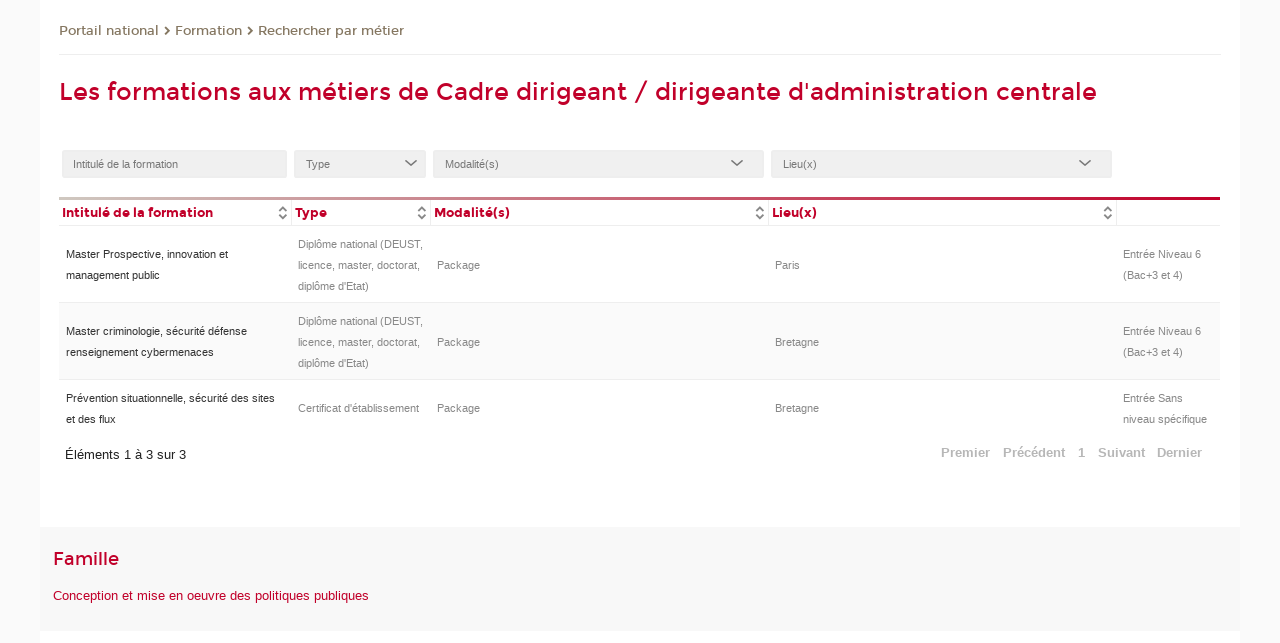

--- FILE ---
content_type: text/html;charset=UTF-8
request_url: https://formation.cnam.fr/rechercher-par-metier/cadre-dirigeant-dirigeante-d-administration-centrale-1173086.kjsp?versiontexte=true
body_size: 20240
content:




















<!DOCTYPE html>
<!--[if IE 8]> <html class="ie8 oldie no-js" xmlns="http://www.w3.org/1999/xhtml" lang="fr" xml:lang="fr"> <![endif]-->
<!--[if gt IE 8]><!--> <html class="no-js" xmlns="http://www.w3.org/1999/xhtml" lang="fr" xml:lang="fr"> <!--<![endif]-->
<head>
    <meta name="viewport" content="width=device-width, initial-scale=1.0" />
    















        <meta itemprop="description" content="" />
        <meta property="og:description" content="" />
        <meta itemprop="name" content="Cadre&#x20;dirigeant&#x20;&#x2f;&#x20;dirigeante&#x20;d&#x27;administration&#x20;centrale" />
        <meta property="og:title" content="Cadre&#x20;dirigeant&#x20;&#x2f;&#x20;dirigeante&#x20;d&#x27;administration&#x20;centrale" />
        <meta property="og:site_name" content="Formation" />
        <meta property="og:type" content="article" />
        <meta property="og:url" content="https://formation.cnam.fr/rechercher-par-metier/cadre-dirigeant-dirigeante-d-administration-centrale-1173086.kjsp?RH=newcat_metiers" />
        <meta itemprop="image" content="https://formation.cnam.fr&#x2f;images&#x2f;logo.png" />
        <meta property="og:image" content="https://formation.cnam.fr&#x2f;images&#x2f;logo.png" />
<meta http-equiv="content-type" content="text/html; charset=utf-8" />
<title>Cadre dirigeant / dirigeante d'administration centrale | Formation | Cnam</title><link rel="canonical" href="https://formation.cnam.fr/rechercher-par-metier/cadre-dirigeant-dirigeante-d-administration-centrale-1173086.kjsp" /><link rel="shortcut icon" type="image/x-icon" href="https://formation.cnam.fr/jsp/images/favicon.ico" />
<link rel="icon" type="image/png" href="https://formation.cnam.fr/jsp/images/favicon.png" />
<meta http-equiv="pragma" content="no-cache" />

<link rel="schema.DC" href="http://purl.org/dc/elements/1.1/" />
<meta name="DC.Title" content="Cadre&#x20;dirigeant&#x20;&#x2f;&#x20;dirigeante&#x20;d&#x27;administration&#x20;centrale&#x20;&#x7c;&#x20;Formation&#x20;&#x7c;&#x20;Cnam" />
<meta name="DC.Creator" content="Cnam" />
<meta name="DC.Subject" lang="fr-FR" content="" />
<meta name="DC.Description" lang="fr-FR" content="" />
<meta name="DC.Publisher" content="Cnam" />
<meta name="DC.Date.created" scheme="W3CDTF" content="20260121 00:00:00.0" />
<meta name="DC.Date.modified" scheme="W3CDTF" content="20260121 00:00:00.0" />
<meta name="DC.Language" scheme="RFC3066" content="fr-FR" />
<meta name="DC.Rights" content="Copyright &copy;Conservatoire national des arts et métiers" />

<meta name="author" lang="fr_FR" content="Cnam" />
<meta name="keywords" content="" />
<meta name="description" content="" />
<meta name="Date-Creation-yyyymmdd" content="20260121 00:00:00.0" />
<meta name="Date-Revision-yyyymmdd" content="20260121 00:00:00.0" />
<meta name="copyright" content="Copyright &copy;Conservatoire national des arts et métiers" />
<meta name="reply-to" content="cms@cnam.fr" />
<meta name="category" content="Internet" />

    <meta name="robots" content="index, follow" />

<meta name="distribution" content="global" />
<meta name="identifier-url" content="https://formation.cnam.fr/" />
<meta name="resource-type" content="document" />
<meta name="expires" content="-1" />
<meta name="Generator" content="" />
<meta name="Formatter" content="" />
    
    <link rel="start" title="Accueil" href="https://formation.cnam.fr/" />
    
    <link rel="alternate" type="application/rss+xml" title="Fil RSS des dix dernières actualités" href="https://formation.cnam.fr/adminsite/webservices/export_rss.jsp?NOMBRE=10&amp;CODE_RUBRIQUE=porform&amp;LANGUE=0" />

    <link rel="stylesheet" type="text/css" media="screen" href="https://formation.cnam.fr/jsp/styles/fonts/icones/IcoMoon.css" />
    <link rel="stylesheet" type="text/css" media="screen" href="https://formation.cnam.fr/jsp/styles/fonts.css" />
    <link rel="stylesheet" type="text/css" media="screen" href="https://formation.cnam.fr/jsp/styles/extension-galerie.css" />
    <!--[if lte IE 8]>
    <link rel="stylesheet" type="text/css" media="screen" href="https://formation.cnam.fr/jsp/styles/all-old-ie.css" />
    <script>'header|footer|main|article|section|audio|video|source'.replace(/\w+/g,function(t){document.createElement(t)})</script>
    <script type="text/javascript" src="https://formation.cnam.fr/adminsite/scripts/libs/ie8-shims.js"></script>
    <![endif]-->
    <!--[if gt IE 8]><!-->
    <link rel="stylesheet" type="text/css" media="screen" href="https://formation.cnam.fr/jsp/styles/screen.css" />
    <!--<![endif]-->
    <link rel="stylesheet" type="text/css" media="screen" href="https://formation.cnam.fr/wro/jQueryCSS/7bd5832b3be32ce6eeeab7c3f97decf8cb618101.css"/>
    <link rel="stylesheet" type="text/css" media="print" href="https://formation.cnam.fr/wro/styles-print/6bb61dd7e6436be9da16491d333d5fc1c0c6716a.css"/>
    <link rel="stylesheet" type="text/css" media="screen" href="https://formation.cnam.fr/wro/styles/eb57c25ff0ffddc60fdc7550a2ba2ba683ce697a.css"/>
    










<style type="text/css" media="screen">

	#menu_principal>li{
		
		width:11.11%;
	}


/*  remplacer par variable bandeau (de site) usine à sites */

</style>


    

    <script type="text/javascript">
        var html = document.getElementsByTagName('html')[0];
        html.className = html.className.replace('no-js', 'js');
    </script>
    

    
    
    <script type="text/javascript" src="https://formation.cnam.fr/adminsite/fcktoolbox/fckeditor/fckeditor.js"></script>
    <script type="text/javascript" src="https://formation.cnam.fr/wro/scripts/717a17b0cdcdc1d468fbeedba4cdddfccb9e6da5.js"></script>

    



<!-- Matomo Script A-->
<script>
    var _paq = window._paq = window._paq || [];
    /* tracker methods like "setCustomDimension" should be called before "trackPageView" */
    _paq.push(['trackPageView']);
    _paq.push(['enableLinkTracking']);
    (function () {
        var u = "https://pascal.cnam.fr/";
        _paq.push(['setTrackerUrl', u + 'matomo.php']);
        _paq.push(['setSiteId', '125']);
        var d = document, g = d.createElement('script'), s = d.getElementsByTagName('script')[0];
        g.async = true;
        g.src = u + 'matomo.js';
        s.parentNode.insertBefore(g, s);
    })();
</script>
<!-- End Matomo Code -->



</head>
<body id="body" class="fiche metier consultation versiontexte">







<header>
	<div id="header_deco">
	    <div id="bandeau_outils">
	    	 <button id="menu-principal-bouton" class="plier-deplier__bouton" aria-expanded="false">
                <span class="css-icon-menu"></span>
                <span class="icon-libelle">Menu</span>
            </button>
		    <p id="liens_evitement">
		        <a href="#avec_nav_avec_encadres">Contenu</a> |
		        <a href="#menu_principal">Navigation</a> |
		        <a href="#acces_directs">Accès directs</a>  |
		        <a href="#connexion">Connexion</a>
		    </p>
		    






		    
		    	






   <div id="acces-directs" class="acces-direct plier-deplier mobile-menu__item js-mobile-menu__item">
       <button class="button bouton-bandeau plier-deplier__bouton">
           <span class="icon-libelle">Accès directs</span>
           <span class="icon icon-chevron_down"></span>
       </button>
       <div class="plier-deplier__contenu plier-deplier__contenu--clos mobile-menu__level js-mobile-menu__level">
           <div>
               <ul>
              	 
                   <li class="mobile-menu__item js-mobile-menu__item">                       
                   		<a href="https://www.cnam.fr/repertoire-des-centres-regionaux/" class="type_rubrique_0001">
                   			<span class="mobile-menu__item__picto"><img src="/medias/photo/picto-24px-wg8c-regions-alt_1466677173513-png"/></span><!--
                   			--><span class="mobile-menu__item__libelle">Répertoire des centres régionaux</span>
                   		</a>                     
                   </li>
                 
                   <li class="mobile-menu__item js-mobile-menu__item">                       
                   		<a href="https://www.cnam.fr/espace-numerique-de-formation/" class="type_rubrique_0004">
                   			<!--
                   			--><span class="mobile-menu__item__libelle">Espace numérique de formation</span>
                   		</a>                     
                   </li>
                 
                   <li class="mobile-menu__item js-mobile-menu__item">                       
                   		<a href="https://www.cnam.fr/tous-nos-moocs/" class="type_rubrique_0001">
                   			<span class="mobile-menu__item__picto"><img src="/medias/photo/picto-24px-wg8c-mooc-alt_1566546104318-png"/></span><!--
                   			--><span class="mobile-menu__item__libelle">Tous nos moocs</span>
                   		</a>                     
                   </li>
                 
                   <li class="mobile-menu__item js-mobile-menu__item">                       
                   		<a href="https://www.cnam.fr/handi-cnam/" class="type_rubrique_0004">
                   			<span class="mobile-menu__item__picto"><img src="/medias/photo/picto-24px-wg8c-handi-cnam_1469200995688-png"/></span><!--
                   			--><span class="mobile-menu__item__libelle">Handi'cnam</span>
                   		</a>                     
                   </li>
                 
                   <li class="mobile-menu__item js-mobile-menu__item">                       
                   		<a href="https://www.cnam.fr/cnam-blog/" class="type_rubrique_0004">
                   			<span class="mobile-menu__item__picto"><img src="/medias/photo/picto-blog_1562248441902-png"/></span><!--
                   			--><span class="mobile-menu__item__libelle">Cnam blog</span>
                   		</a>                     
                   </li>
                 
                   <li class="mobile-menu__item js-mobile-menu__item">                       
                   		<a href="https://www.cnam.fr/musee-des-arts-et-metiers/" class="type_rubrique_0004">
                   			<span class="mobile-menu__item__picto"><img src="/medias/photo/picto-24px-wg8c-musee_1466677105776-png"/></span><!--
                   			--><span class="mobile-menu__item__libelle">musée des Arts et Métiers</span>
                   		</a>                     
                   </li>
                 
                   <li class="mobile-menu__item js-mobile-menu__item">                       
                   		<a href="https://www.cnam.fr/la-boutique-du-cnam/" class="type_rubrique_0004">
                   			<span class="mobile-menu__item__picto"><img src="/medias/photo/picto-24px-wg8c-boutique_1466676772117-png"/></span><!--
                   			--><span class="mobile-menu__item__libelle">La boutique du Cnam</span>
                   		</a>                     
                   </li>
                 
                   <li class="mobile-menu__item js-mobile-menu__item">                       
                   		<a href="https://www.cnam.fr/acces-a-intracnam/" class="type_rubrique_0004">
                   			<span class="mobile-menu__item__picto"><img src="/medias/photo/picto-24px-wg8c-intranet_1466677065451-png"/></span><!--
                   			--><span class="mobile-menu__item__libelle">Accès à intraCnam</span>
                   		</a>                     
                   </li>
                 
               </ul>
           </div><!-- -->
		</div><!-- .plier-deplier__contenu -->
	</div><!-- #acces-directs .plier-deplier -->

		    
		    






   <div id="menu-composantes" class="acces-direct plier-deplier mobile-menu__item js-mobile-menu__item">
       <button class="button bouton-bandeau plier-deplier__bouton">
           <span class="icon-libelle">Nos marques</span>
           <span class="icon icon-chevron_down"></span>
       </button>
       <div class="plier-deplier__contenu plier-deplier__contenu--clos mobile-menu__level js-mobile-menu__level">
           <div>
               <ul>
              	 
                   <li class="mobile-menu__item js-mobile-menu__item">
                   		<a href="https://www.cnam.fr/cestes/">
                   			<!--
                   			--><span class="mobile-menu__item__libelle">Cestes</span>
                   		</a>
                   </li>
                 
                   <li class="mobile-menu__item js-mobile-menu__item">
                   		<a href="https://www.cnam.fr/cnam-entreprises/">
                   			<!--
                   			--><span class="mobile-menu__item__libelle">Cnam entreprises</span>
                   		</a>
                   </li>
                 
                   <li class="mobile-menu__item js-mobile-menu__item">
                   		<a href="https://www.cnam.fr/ecole-pasteur-cnam/">
                   			<!--
                   			--><span class="mobile-menu__item__libelle">Ecole Pasteur-Cnam</span>
                   		</a>
                   </li>
                 
                   <li class="mobile-menu__item js-mobile-menu__item">
                   		<a href="https://www.cnam.fr/ecole-vaucanson/">
                   			<!--
                   			--><span class="mobile-menu__item__libelle">Ecole Vaucanson</span>
                   		</a>
                   </li>
                 
                   <li class="mobile-menu__item js-mobile-menu__item">
                   		<a href="https://www.cnam.fr/eicnam/">
                   			<!--
                   			--><span class="mobile-menu__item__libelle">EICnam</span>
                   		</a>
                   </li>
                 
                   <li class="mobile-menu__item js-mobile-menu__item">
                   		<a href="https://www.cnam.fr/enass/">
                   			<!--
                   			--><span class="mobile-menu__item__libelle">ENASS</span>
                   		</a>
                   </li>
                 
                   <li class="mobile-menu__item js-mobile-menu__item">
                   		<a href="https://www.cnam.fr/enjmin/">
                   			<!--
                   			--><span class="mobile-menu__item__libelle">Enjmin</span>
                   		</a>
                   </li>
                 
                   <li class="mobile-menu__item js-mobile-menu__item">
                   		<a href="https://www.cnam.fr/esgt/">
                   			<!--
                   			--><span class="mobile-menu__item__libelle">ESGT</span>
                   		</a>
                   </li>
                 
                   <li class="mobile-menu__item js-mobile-menu__item">
                   		<a href="https://www.cnam.fr/iat/">
                   			<!--
                   			--><span class="mobile-menu__item__libelle">IAT</span>
                   		</a>
                   </li>
                 
                   <li class="mobile-menu__item js-mobile-menu__item">
                   		<a href="https://www.cnam.fr/ich/">
                   			<!--
                   			--><span class="mobile-menu__item__libelle">ICH</span>
                   		</a>
                   </li>
                 
                   <li class="mobile-menu__item js-mobile-menu__item">
                   		<a href="https://www.cnam.fr/icsv/">
                   			<!--
                   			--><span class="mobile-menu__item__libelle">ICSV</span>
                   		</a>
                   </li>
                 
                   <li class="mobile-menu__item js-mobile-menu__item">
                   		<a href="https://www.cnam.fr/iffi-/">
                   			<!--
                   			--><span class="mobile-menu__item__libelle">IFFI </span>
                   		</a>
                   </li>
                 
                   <li class="mobile-menu__item js-mobile-menu__item">
                   		<a href="https://www.cnam.fr/ihie-sset/">
                   			<!--
                   			--><span class="mobile-menu__item__libelle">IHIE-SSET</span>
                   		</a>
                   </li>
                 
                   <li class="mobile-menu__item js-mobile-menu__item">
                   		<a href="https://www.cnam.fr/iim/">
                   			<!--
                   			--><span class="mobile-menu__item__libelle">IIM</span>
                   		</a>
                   </li>
                 
                   <li class="mobile-menu__item js-mobile-menu__item">
                   		<a href="https://www.cnam.fr/inetop/">
                   			<!--
                   			--><span class="mobile-menu__item__libelle">Inetop</span>
                   		</a>
                   </li>
                 
                   <li class="mobile-menu__item js-mobile-menu__item">
                   		<a href="https://www.cnam.fr/inseac/">
                   			<!--
                   			--><span class="mobile-menu__item__libelle">INSEAC</span>
                   		</a>
                   </li>
                 
                   <li class="mobile-menu__item js-mobile-menu__item">
                   		<a href="https://www.cnam.fr/intd/">
                   			<!--
                   			--><span class="mobile-menu__item__libelle">INTD</span>
                   		</a>
                   </li>
                 
                   <li class="mobile-menu__item js-mobile-menu__item">
                   		<a href="https://www.cnam.fr/intec/">
                   			<!--
                   			--><span class="mobile-menu__item__libelle">Intec</span>
                   		</a>
                   </li>
                 
                   <li class="mobile-menu__item js-mobile-menu__item">
                   		<a href="https://www.cnam.fr/intechmer/">
                   			<!--
                   			--><span class="mobile-menu__item__libelle">Intechmer</span>
                   		</a>
                   </li>
                 
                   <li class="mobile-menu__item js-mobile-menu__item">
                   		<a href="https://www.cnam.fr/istna/">
                   			<!--
                   			--><span class="mobile-menu__item__libelle">Istna</span>
                   		</a>
                   </li>
                 
                   <li class="mobile-menu__item js-mobile-menu__item">
                   		<a href="https://www.cnam.fr/itip/">
                   			<!--
                   			--><span class="mobile-menu__item__libelle">ITIP</span>
                   		</a>
                   </li>
                 
               </ul>
           </div><!-- -->
		</div><!-- .plier-deplier__contenu -->
	</div><!-- #menu-composantes .plier-deplier -->

		    






    <div class="reseaux-sociaux">
        <div>
            <span class="reseaux-sociaux__libelle">Réseaux sociaux</span>
            <ul class="reseaux-sociaux__liste">
            
                <li class="reseaux-sociaux__item">
                    <a href="https://www.cnam.fr/youtube/" class="type_rubrique_0004" title="YouTube"><span><img src="/medias/photo/rs-header-youtube-fafafa_1479822313326-png" alt="picto-YouTube" /></span></a>
                </li>
            
                <li class="reseaux-sociaux__item">
                    <a href="https://www.cnam.fr/facebook/" class="type_rubrique_0004" title="Facebook"><span><img src="/medias/photo/rs-header-facebook-fafafa_1479822212444-png" alt="picto-Facebook" /></span></a>
                </li>
            
                <li class="reseaux-sociaux__item">
                    <a href="https://www.cnam.fr/twitter/" class="type_rubrique_0004" title="Twitter"><span><img src="/medias/photo/rs-header-x-fafafa_1693906626049-png" alt="picto-Twitter" /></span></a>
                </li>
            
                <li class="reseaux-sociaux__item">
                    <a href="https://www.cnam.fr/linkedin/" class="type_rubrique_0004" title="LinkedIn"><span><img src="/medias/photo/rs-header-linkedin-fafafa_1479822260102-png" alt="picto-LinkedIn" /></span></a>
                </li>
            
                <li class="reseaux-sociaux__item">
                    <a href="https://www.cnam.fr/instagram/" class="type_rubrique_0004" title="Instagram"><span><img src="/medias/photo/rs-header-instagram-fafafa_1479822239948-png" alt="picto-Instagram" /></span></a>
                </li>
            
                <li class="reseaux-sociaux__item">
                    <a href="https://www.cnam.fr/le-blog/" class="type_rubrique_0004" title="Le blog"><span><img src="/medias/photo/rs-header-blog-fafafa_1492781943288-png" alt="picto-Le blog" /></span></a>
                </li>
            
                <li class="reseaux-sociaux__item">
                    <a href="https://www.cnam.fr/rss/" class="type_rubrique_0004" title="RSS"><span><img src="/medias/photo/flux-rss_1521190418158-png" alt="picto-RSS" /></span></a>
                </li>
            
                <li class="reseaux-sociaux__item">
                    <a href="https://www.cnam.fr/newsletter/" class="type_rubrique_0001" title="Newsletter"><span><img src="/medias/photo/rs-header-newsletter-fafafa_1601651001790-png" alt="picto-Newsletter" /></span></a>
                </li>
            
            </ul>
        </div>
    </div><!-- .reseaux-sociaux -->

		    









<div id="recherche-simple" class="plier-deplier">
        <div class="recherche-simple-Top">
	        <form class="form-recherche-simple-Top"  action="/servlet/com.jsbsoft.jtf.core.SG?EXT=cnam&amp;PROC=RECHERCHE_SIMPLE&amp;ACTION=RECHERCHE&amp;RF=newcat_metiers&amp;RH=newcat_metiers&amp;ID_REQ=1769146192452" method="post">
	            <input type="hidden" name="#ECRAN_LOGIQUE#" value="RECHERCHE" />
	            <input type="hidden" name="ACTION" value="VALIDER" />
	            <input type="hidden" name="LANGUE_SEARCH" value="0" />
	            <input type="hidden" name="CODE_RUBRIQUE" value="porform" />
	            <input type="hidden" name="SITE_CLOISONNE" value="1" />
	            <input type="hidden" name="CODE_SITE_DISTANT" value="" />
	            <input type="hidden" name="SEARCH_SOUSRUBRIQUES" value="true" />
	            <input type="hidden" name="SEARCH_EXCLUSIONOBJET" value="" />
	            <input type="hidden" name="RH" value="newcat_metiers" />
	            <input type="hidden" name="OBJET" value="TOUS" />
	            <label for="MOTS_CLEFS">Recherche</label>
	            <input name="QUERY" role="search" type="text" id="MOTS_CLEFS" value="" placeholder="Rechercher" title="Rechercher par mots-clés" />
	            <input type="submit" value="ok" />
	                        
	            <div class="recherche-simple__combine-radio clearfix">
	             <span class="align"><input type="radio" name="moteur_combine" value="formation" id="radio-formation" checked="checked"><label class="label-radio-formation" for="radio-formation">Dans les formations</label></span>            
	            <span class="align"><input type="radio" name="moteur_combine" value="combine" id="radio-combine"><label class="label-radio-combine" for="radio-combine">Dans les autres pages </label></span>
	            <div class="recherche"><img src="/images/fleche_recherche_avance.png" alt="fleche recherche avance"><a class="button button__recherche-avance" href="/servlet/com.jsbsoft.jtf.core.SG?EXT=cnam&amp;PROC=RECHERCHE_FULL_TEXT&amp;ACTION=ACCUEIL&amp;RF=newcat_metiers&amp;RH=newcat_metiers&amp;ID_REQ=1769146192452">Recherche avancée</a></div>
	             </div>
	            
	        </form>
    </div><!-- .plier-deplier__contenu -->
</div><!-- #recherche-simple .plier-deplier -->

		    







<div id="versions" class="plier-deplier">
        <button class="plier-deplier__bouton versions__item" aria-expanded="false">fr</button>
        <div class="plier-deplier__contenu plier-deplier__contenu--clos">
	        <div><!--
	        --><ul><!----><li class="versions__item versions_en"  lang="en"><a href="https://www.cnam.eu/site-en/" hreflang="en">
	                        en
	                      </a></li><!----></ul><!--
	    --></div><!-- 
       --></div><!-- .plier-deplier__contenu -->
    </div><!-- #versions -->
    
	    </div> <!-- #bandeau_outils -->
		
	    <div id="banniere">
	   		











<div class="banniere clearfix" role="banner">
		<div class="banniere__logo-structure">
	            <a href="https://www.cnam.fr/" class="banniere__logo" title="Retour à la page d'accueil">
					<img src="/jsp/styles/img/logo_cnam_blanc_transp.png" alt="logo-Formation" title="Retour à la page d'accueil" />
	            </a>

			
				<a href="#2" class="banniere__structure" target="_blank">
	               
	            </a>
			
		</div>
		
         
        	<a href="https://formation.cnam.fr/" class="banniere__intitule" title="Retour à l’accueil du site"><!-- 
	        	
	        		--><span class="fragment_0">Form</span><!--
	        		
	        		--><span class="fragment_1">at</span><!--
	        		
	        		--><span class="fragment_2">io</span><!--
	        		
	        		--><span class="fragment_3">n</span><!--
	        		
        	 --></a>
       
</div><!-- .banniere -->
	    </div>
	    
		     <a id="bandeau" href="https://formation.cnam.fr/">
		   		




	<div class="bandeau__large effet9">
		<div class="itemwrap">
			<div class="bandeau__large-image effetIn2" style="background-image:url('/uas/Formation/NOM_PROPRIETE_BANDEAU_IMAGE_LARGE/bandeau web - formation - 11.07-1.jpg')">
			</div>
		</div>
	</div>


		    </a>
		
	    <div id="menu" role="navigation" aria-expanded="false">
	        








    <ul id="menu_principal" class="menu_principal--riche mobile-menu__level js-mobile-menu__level"><!--
	            --><li class=" mobile-menu__item js-mobile-menu__item">
	            
	            <a href="https://presentation.cnam.fr/presentation/" class="js-menu-link type_rubrique_0001" aria-expanded="false"><span>Présentation</span></a>
	            
		            <div class="plier-deplier__contenu plier-deplier__contenu--clos mobile-menu__level js-mobile-menu__level ">
	                   <div class="menu_principal__col">
		                    <ul><!-- 
		                     	
		                     	--><li class=" mobile-menu__level__titre">
			                        <a href="https://presentation.cnam.fr/presentation/">
				                        
			            					Accueil
			            				
			                        </a>
			                    </li><!--
		                        --><li class=" mobile-menu__item js-mobile-menu__item">
		                            <a href="https://presentation.cnam.fr/jalons-historiques/" class="type_rubrique_0001">Jalons historiques</a>
			                        
		                        </li><!--
		                        --><li class=" mobile-menu__item js-mobile-menu__item">
		                            <a href="https://presentation.cnam.fr/nos-missions/" class="type_rubrique_0001">Nos missions</a>
			                        
		                        </li><!--
		                        --><li class=" mobile-menu__item js-mobile-menu__item">
		                            <a href="https://presentation.cnam.fr/la-fondation-du-cnam/" class="type_rubrique_0004">La Fondation du Cnam</a>
			                        
		                        </li><!--
		                        --><li class=" mobile-menu__item js-mobile-menu__item">
		                            <a href="https://presentation.cnam.fr/grands-projets/" class="type_rubrique_0001">Grands projets</a>
			                        
			                            <ul class="mobile-menu__level js-mobile-menu__level">
			                            	<li class=" mobile-menu__level__titre">
			                               		<a href="https://presentation.cnam.fr/grands-projets/">Grands projets</a>
			                            	</li><!--
			                                --><li class=" mobile-menu__item js-mobile-menu__item">
			                                   	<a href="https://presentation.cnam.fr/schema-directeur-des-ressources-humaines/" class="type_rubrique_0001">Schéma directeur des ressources humaines</a>
			                                   </li><!--
			                                --><li class=" mobile-menu__item js-mobile-menu__item">
			                                   	<a href="https://presentation.cnam.fr/schema-directeur-du-handicap/" class="type_rubrique_0001">Schéma directeur du handicap</a>
			                                   </li><!--
			                                --><li class=" mobile-menu__item js-mobile-menu__item">
			                                   	<a href="https://presentation.cnam.fr/schema-directeur-du-numerique/" class="type_rubrique_0001">Schéma directeur du numérique</a>
			                                   </li><!--
			                            --></ul>
		                        </li><!--
		                        --><li class=" mobile-menu__item js-mobile-menu__item">
		                            <a href="https://presentation.cnam.fr/le-cnam-recrute/" class="type_rubrique_0001">Le Cnam recrute</a>
			                        
			                            <ul class="mobile-menu__level js-mobile-menu__level">
			                            	<li class=" mobile-menu__level__titre">
			                               		<a href="https://presentation.cnam.fr/le-cnam-recrute/">Le Cnam recrute</a>
			                            	</li><!--
			                                --><li class=" mobile-menu__item js-mobile-menu__item">
			                                   	<a href="https://presentation.cnam.fr/l-index-d-egalite-professionnelle/" class="type_rubrique_0001">L'index d'égalité professionnelle</a>
			                                   </li><!--
			                            --></ul>
		                        </li><!--
		                        --><li class=" mobile-menu__item js-mobile-menu__item">
		                            <a href="https://presentation.cnam.fr/adresses-et-plans-d-acces/" class="type_rubrique_0001">Adresses et plans d'accès</a>
			                        
		                        </li><!--
		                        --><li class=" mobile-menu__item js-mobile-menu__item">
		                            <a href="https://presentation.cnam.fr/contacts/" class="type_rubrique_0001">Contacts</a>
			                        
		                        </li><!--
		                    --></ul>
	                   </div>
	                    
		           </div>
	           
	          </li><!-- 
	            --><li class="menu_principal-actif  mobile-menu__item js-mobile-menu__item">
	            
	            <a href="https://formation.cnam.fr/formation/" class="js-menu-link type_rubrique_0001" aria-expanded="false"><span>Formation</span></a>
	            
		            <div class="plier-deplier__contenu plier-deplier__contenu--clos mobile-menu__level js-mobile-menu__level ">
	                   <div class="menu_principal__col">
		                    <ul><!-- 
		                     	
		                     	--><li class="menu_principal-titre-actif  mobile-menu__level__titre">
			                        <a href="https://formation.cnam.fr/formation/">
				                        
			            					Accueil
			            				
			                        </a>
			                    </li><!--
		                        --><li class=" mobile-menu__item js-mobile-menu__item">
		                            <a href="https://formation.cnam.fr/actualites-de-la-formation/" class="type_rubrique_0001">Actualités de la formation</a>
			                        
		                        </li><!--
		                        --><li class=" mobile-menu__item js-mobile-menu__item">
		                            <a href="https://formation.cnam.fr/comment-se-former-et-se-financer-/" class="type_rubrique_0001">Comment se former et se financer?</a>
			                        
			                            <ul class="mobile-menu__level js-mobile-menu__level">
			                            	<li class=" mobile-menu__level__titre">
			                               		<a href="https://formation.cnam.fr/comment-se-former-et-se-financer-/">Comment se former et se financer?</a>
			                            	</li><!--
			                                --><li class=" mobile-menu__item js-mobile-menu__item">
			                                   	<a href="https://formation.cnam.fr/obtenir-un-diplome-ou-un-certificat/" class="type_rubrique_0001">Obtenir un diplôme ou un certificat</a>
			                                   </li><!--
			                                --><li class=" mobile-menu__item js-mobile-menu__item">
			                                   	<a href="https://formation.cnam.fr/unite-d-enseignement-a-la-carte/" class="type_rubrique_0001">Unité d'enseignement à la carte</a>
			                                   </li><!--
			                                --><li class=" mobile-menu__item js-mobile-menu__item">
			                                   	<a href="https://formation.cnam.fr/formation-entreprises-en-journee/" class="type_rubrique_0001">Formation entreprises en journée</a>
			                                   </li><!--
			                                --><li class=" mobile-menu__item js-mobile-menu__item">
			                                   	<a href="https://formation.cnam.fr/en-apprentissage-ou-en-professionnalisation/" class="type_rubrique_0001">En apprentissage ou en professionnalisation</a>
			                                   </li><!--
			                                --><li class=" mobile-menu__item js-mobile-menu__item">
			                                   	<a href="https://formation.cnam.fr/comment-financer-sa-formation/" class="type_rubrique_0001">Comment  financer sa formation</a>
			                                   </li><!--
			                            --></ul>
		                        </li><!--
		                        --><li class=" mobile-menu__item js-mobile-menu__item">
		                            <a href="https://formation.cnam.fr/rechercher-par-discipline/" class="type_rubrique_0001">Rechercher par discipline</a>
			                        
		                        </li><!--
		                        --><li class=" mobile-menu__item js-mobile-menu__item">
		                            <a href="https://formation.cnam.fr/rechercher-par-metier/" class="type_rubrique_0001">Rechercher par métier</a>
			                        
		                        </li><!--
		                        --><li class=" mobile-menu__item js-mobile-menu__item">
		                            <a href="https://formation.cnam.fr/rechercher-par-region/" class="type_rubrique_0001">Rechercher par région</a>
			                        
		                        </li><!--
		                        --><li class=" mobile-menu__item js-mobile-menu__item">
		                            <a href="https://formation.cnam.fr/catalogue-national-des-formations/" class="type_rubrique_0001">Catalogue national des formations</a>
			                        
		                        </li><!--
		                        --><li class=" mobile-menu__item js-mobile-menu__item">
		                            <a href="https://formation.cnam.fr/catalogue-de-la-formation-ouverte-a-distance/" class="type_rubrique_0004">Catalogue de la formation ouverte à distance</a>
			                        
		                        </li><!--
		                        --><li class=" mobile-menu__item js-mobile-menu__item">
		                            <a href="https://formation.cnam.fr/catalogue-des-stages/" class="type_rubrique_0004">Catalogue des stages</a>
			                        
		                        </li><!--
		                        --><li class=" mobile-menu__item js-mobile-menu__item">
		                            <a href="https://formation.cnam.fr/catalogue-de-l-alternance/" class="type_rubrique_0004">Catalogue de l'alternance</a>
			                        
		                        </li><!--
		                        --><li class=" mobile-menu__item js-mobile-menu__item">
		                            <a href="https://formation.cnam.fr/valider-ses-acquis/" class="type_rubrique_0004">Valider ses acquis</a>
			                        
		                        </li><!--
		                        --><li class=" mobile-menu__item js-mobile-menu__item">
		                            <a href="https://formation.cnam.fr/notre-engagement-qualite/" class="type_rubrique_0001">Notre engagement qualité</a>
			                        
		                        </li><!--
		                        --><li class=" mobile-menu__item js-mobile-menu__item">
		                            <a href="https://formation.cnam.fr/micro-certifications/" class="type_rubrique_0001">Micro-certifications</a>
			                        
		                        </li><!--
		                    --></ul>
	                   </div>
	                    
		           </div>
	           
	          </li><!-- 
	            --><li class=" mobile-menu__item js-mobile-menu__item">
	            
	            <a href="https://recherche.cnam.fr/recherche/" class="js-menu-link type_rubrique_0001" aria-expanded="false"><span>Recherche</span></a>
	            
		            <div class="plier-deplier__contenu plier-deplier__contenu--clos mobile-menu__level js-mobile-menu__level ">
	                   <div class="menu_principal__col">
		                    <ul><!-- 
		                     	
		                     	--><li class=" mobile-menu__level__titre">
			                        <a href="https://recherche.cnam.fr/recherche/">
				                        
			            					Accueil
			            				
			                        </a>
			                    </li><!--
		                        --><li class=" mobile-menu__item js-mobile-menu__item">
		                            <a href="https://recherche.cnam.fr/la-direction-de-la-recherche-son-actu/" class="type_rubrique_0001">La direction de la recherche & son actu</a>
			                        
			                            <ul class="mobile-menu__level js-mobile-menu__level">
			                            	<li class=" mobile-menu__level__titre">
			                               		<a href="https://recherche.cnam.fr/la-direction-de-la-recherche-son-actu/">La direction de la recherche & son actu</a>
			                            	</li><!--
			                                --><li class=" mobile-menu__item js-mobile-menu__item">
			                                   	<a href="https://recherche.cnam.fr/agenda-actus/" class="type_rubrique_0001">Agenda & actus</a>
			                                   </li><!--
			                                --><li class=" mobile-menu__item js-mobile-menu__item">
			                                   	<a href="https://recherche.cnam.fr/organisation-contacts/" class="type_rubrique_0001">Organisation & contacts</a>
			                                   </li><!--
			                            --></ul>
		                        </li><!--
		                        --><li class=" mobile-menu__item js-mobile-menu__item">
		                            <a href="https://recherche.cnam.fr/laboratoires/" class="type_rubrique_0001">Laboratoires</a>
			                        
		                        </li><!--
		                        --><li class=" mobile-menu__item js-mobile-menu__item">
		                            <a href="https://recherche.cnam.fr/etudes-doctorales-hdr/" class="type_rubrique_0001">Études doctorales & HDR</a>
			                        
			                            <ul class="mobile-menu__level js-mobile-menu__level">
			                            	<li class=" mobile-menu__level__titre">
			                               		<a href="https://recherche.cnam.fr/etudes-doctorales-hdr/">Études doctorales & HDR</a>
			                            	</li><!--
			                                --><li class=" mobile-menu__item js-mobile-menu__item">
			                                   	<a href="https://recherche.cnam.fr/je-choisis-le-cnam-/" class="type_rubrique_0001">Je choisis le Cnam ?</a>
			                                   </li><!--
			                                --><li class=" mobile-menu__item js-mobile-menu__item">
			                                   	<a href="https://recherche.cnam.fr/j-etudie-au-cnam-/" class="type_rubrique_0001">J'étudie au Cnam !</a>
			                                   </li><!--
			                                --><li class=" mobile-menu__item js-mobile-menu__item">
			                                   	<a href="https://recherche.cnam.fr/je-passe-mon-hdr/" class="type_rubrique_0001">Je passe mon HDR</a>
			                                   </li><!--
			                            --></ul>
		                        </li><!--
		                        --><li class=" mobile-menu__item js-mobile-menu__item">
		                            <a href="https://recherche.cnam.fr/partenariats-financements/" class="type_rubrique_0001">Partenariats & financements</a>
			                        
			                            <ul class="mobile-menu__level js-mobile-menu__level">
			                            	<li class=" mobile-menu__level__titre">
			                               		<a href="https://recherche.cnam.fr/partenariats-financements/">Partenariats & financements</a>
			                            	</li><!--
			                                --><li class=" mobile-menu__item js-mobile-menu__item">
			                                   	<a href="https://recherche.cnam.fr/aap-recherche-prix/" class="type_rubrique_0001">AAP recherche & prix</a>
			                                   </li><!--
			                            --></ul>
		                        </li><!--
		                        --><li class=" mobile-menu__item js-mobile-menu__item">
		                            <a href="https://recherche.cnam.fr/diffusion-vulgarisation-medias/" class="type_rubrique_0001">Diffusion, vulgarisation, médias</a>
			                        
			                            <ul class="mobile-menu__level js-mobile-menu__level">
			                            	<li class=" mobile-menu__level__titre">
			                               		<a href="https://recherche.cnam.fr/diffusion-vulgarisation-medias/">Diffusion, vulgarisation, médias</a>
			                            	</li><!--
			                                --><li class=" mobile-menu__item js-mobile-menu__item">
			                                   	<a href="https://recherche.cnam.fr/au-coeur-des-labos/" class="type_rubrique_0001">Au coeur des labos</a>
			                                   </li><!--
			                                --><li class=" mobile-menu__item js-mobile-menu__item">
			                                   	<a href="https://recherche.cnam.fr/presse-medias/" class="type_rubrique_0001">Presse & médias</a>
			                                   </li><!--
			                                --><li class=" mobile-menu__item js-mobile-menu__item">
			                                   	<a href="https://recherche.cnam.fr/science-ouverte/" class="type_rubrique_0001">Science ouverte</a>
			                                   </li><!--
			                            --></ul>
		                        </li><!--
		                        --><li class=" mobile-menu__item js-mobile-menu__item">
		                            <a href="https://recherche.cnam.fr/ethique-et-integrite-dans-la-recherche/" class="type_rubrique_0001">Ethique et intégrité dans la recherche</a>
			                        
		                        </li><!--
		                    --></ul>
	                   </div>
	                    
		           </div>
	           
	          </li><!-- 
	            --><li class=" mobile-menu__item js-mobile-menu__item">
	            
	            <a href="https://culture.cnam.fr/culture/" class="js-menu-link type_rubrique_0001" aria-expanded="false"><span>Culture</span></a>
	            
		            <div class="plier-deplier__contenu plier-deplier__contenu--clos mobile-menu__level js-mobile-menu__level ">
	                   <div class="menu_principal__col">
		                    <ul><!-- 
		                     	
		                     	--><li class=" mobile-menu__level__titre">
			                        <a href="https://culture.cnam.fr/culture/">
				                        
			            					Accueil
			            				
			                        </a>
			                    </li><!--
		                        --><li class=" mobile-menu__item js-mobile-menu__item">
		                            <a href="https://culture.cnam.fr/agenda/" class="type_rubrique_0001">Agenda</a>
			                        
			                            <ul class="mobile-menu__level js-mobile-menu__level">
			                            	<li class=" mobile-menu__level__titre">
			                               		<a href="https://culture.cnam.fr/agenda/">Agenda</a>
			                            	</li><!--
			                                --><li class=" mobile-menu__item js-mobile-menu__item">
			                                   	<a href="https://culture.cnam.fr/juin/" class="type_rubrique_0001">Juin</a>
			                                   </li><!--
			                                --><li class=" mobile-menu__item js-mobile-menu__item">
			                                   	<a href="https://culture.cnam.fr/juillet-aout/" class="type_rubrique_0001">Juillet-Août</a>
			                                   </li><!--
			                                --><li class=" mobile-menu__item js-mobile-menu__item">
			                                   	<a href="https://culture.cnam.fr/septembre/" class="type_rubrique_0001">Septembre</a>
			                                   </li><!--
			                                --><li class=" mobile-menu__item js-mobile-menu__item">
			                                   	<a href="https://culture.cnam.fr/octobre/" class="type_rubrique_0001">Octobre</a>
			                                   </li><!--
			                                --><li class=" mobile-menu__item js-mobile-menu__item">
			                                   	<a href="https://culture.cnam.fr/novembre/" class="type_rubrique_0001">Novembre</a>
			                                   </li><!--
			                                --><li class=" mobile-menu__item js-mobile-menu__item">
			                                   	<a href="https://culture.cnam.fr/decembre/" class="type_rubrique_0001">Décembre</a>
			                                   </li><!--
			                                --><li class=" mobile-menu__item js-mobile-menu__item">
			                                   	<a href="https://culture.cnam.fr/janvier/" class="type_rubrique_0001">Janvier</a>
			                                   </li><!--
			                                --><li class=" mobile-menu__item js-mobile-menu__item">
			                                   	<a href="https://culture.cnam.fr/fevrier/" class="type_rubrique_0001">Février</a>
			                                   </li><!--
			                                --><li class=" mobile-menu__item js-mobile-menu__item">
			                                   	<a href="https://culture.cnam.fr/mars/" class="type_rubrique_0001">Mars</a>
			                                   </li><!--
			                            --></ul>
		                        </li><!--
		                        --><li class=" mobile-menu__item js-mobile-menu__item">
		                            <a href="https://culture.cnam.fr/medias-cnam/" class="type_rubrique_0001">Medias-Cnam</a>
			                        
			                            <ul class="mobile-menu__level js-mobile-menu__level">
			                            	<li class=" mobile-menu__level__titre">
			                               		<a href="https://culture.cnam.fr/medias-cnam/">Medias-Cnam</a>
			                            	</li><!--
			                                --><li class=" mobile-menu__item js-mobile-menu__item">
			                                   	<a href="https://culture.cnam.fr/tous-les-enregistrements/" class="type_rubrique_0001">Tous les enregistrements</a>
			                                   </li><!--
			                                --><li class=" mobile-menu__item js-mobile-menu__item">
			                                   	<a href="https://culture.cnam.fr/tous-les-audios/" class="type_rubrique_0001">Tous les audios</a>
			                                   </li><!--
			                            --></ul>
		                        </li><!--
		                        --><li class=" mobile-menu__item js-mobile-menu__item">
		                            <a href="https://culture.cnam.fr/vient-de-paraitre/" class="type_rubrique_0001">Vient de paraître</a>
			                        
		                        </li><!--
		                        --><li class=" mobile-menu__item js-mobile-menu__item">
		                            <a href="https://culture.cnam.fr/expositions-virtuelles/" class="type_rubrique_0001">Expositions virtuelles</a>
			                        
			                            <ul class="mobile-menu__level js-mobile-menu__level">
			                            	<li class=" mobile-menu__level__titre">
			                               		<a href="https://culture.cnam.fr/expositions-virtuelles/">Expositions virtuelles</a>
			                            	</li><!--
			                                --><li class=" mobile-menu__item js-mobile-menu__item">
			                                   	<a href="https://culture.cnam.fr/lumiere-sur-les-metiers-de-l-industrie-nucleaire/" class="type_rubrique_0001">Lumière sur les métiers de l'industrie nucléaire</a>
			                                   </li><!--
			                                --><li class=" mobile-menu__item js-mobile-menu__item">
			                                   	<a href="https://culture.cnam.fr/plus-belle-la-mecanique/" class="type_rubrique_0001">Plus belle la mécanique</a>
			                                   </li><!--
			                                --><li class=" mobile-menu__item js-mobile-menu__item">
			                                   	<a href="https://culture.cnam.fr/le-cnam-230-ans-d-histoire/" class="type_rubrique_0001">le Cnam, 230 ans d’histoire</a>
			                                   </li><!--
			                                --><li class=" mobile-menu__item js-mobile-menu__item">
			                                   	<a href="https://culture.cnam.fr/l-abbe-gregoire-un-heritage-toujours-vivant-/" class="type_rubrique_0001">L'abbé Grégoire, un héritage toujours vivant/</a>
			                                   </li><!--
			                                --><li class=" mobile-menu__item js-mobile-menu__item">
			                                   	<a href="https://culture.cnam.fr/main-tenant-/" class="type_rubrique_0001">Main tenant/</a>
			                                   </li><!--
			                                --><li class=" mobile-menu__item js-mobile-menu__item">
			                                   	<a href="https://culture.cnam.fr/la-bibliotheque-du-cnam-hier-aujourd-hui-/" class="type_rubrique_0001">La bibliothèque du Cnam, hier & aujourd'hui/</a>
			                                   </li><!--
			                                --><li class=" mobile-menu__item js-mobile-menu__item">
			                                   	<a href="https://culture.cnam.fr/objets-du-musee-/" class="type_rubrique_0001">Objets du Musée/</a>
			                                   </li><!--
			                                --><li class=" mobile-menu__item js-mobile-menu__item">
			                                   	<a href="https://culture.cnam.fr/decalcomanie-/" class="type_rubrique_0001">Décalcomanie/</a>
			                                   </li><!--
			                                --><li class=" mobile-menu__item js-mobile-menu__item">
			                                   	<a href="https://culture.cnam.fr/repare-moi-si-tu-peux-/" class="type_rubrique_0001">Répare-moi si tu peux/</a>
			                                   </li><!--
			                                --><li class=" mobile-menu__item js-mobile-menu__item">
			                                   	<a href="https://culture.cnam.fr/explorac-o-/" class="type_rubrique_0001">Exploração/</a>
			                                   </li><!--
			                                --><li class=" mobile-menu__item js-mobile-menu__item">
			                                   	<a href="https://culture.cnam.fr/le-piano-oriental-/" class="type_rubrique_0001">Le Piano oriental/</a>
			                                   </li><!--
			                                --><li class=" mobile-menu__item js-mobile-menu__item">
			                                   	<a href="https://culture.cnam.fr/5-sens-et-9e-art-/" class="type_rubrique_0001">5 sens et 9e art/</a>
			                                   </li><!--
			                                --><li class=" mobile-menu__item js-mobile-menu__item">
			                                   	<a href="https://culture.cnam.fr/surimpressions-/" class="type_rubrique_0001">Surimpressions/</a>
			                                   </li><!--
			                                --><li class=" mobile-menu__item js-mobile-menu__item">
			                                   	<a href="https://culture.cnam.fr/le-cnam-70-ans-d-engagement-sur-les-territoires/" class="type_rubrique_0001">Le Cnam : 70 ans d'engagement sur les territoires</a>
			                                   </li><!--
			                                --><li class=" mobile-menu__item js-mobile-menu__item">
			                                   	<a href="https://culture.cnam.fr/detours-verts-le-futur-des-transports-/" class="type_rubrique_0001">Détours verts : le futur des transports/</a>
			                                   </li><!--
			                                --><li class=" mobile-menu__item js-mobile-menu__item">
			                                   	<a href="https://culture.cnam.fr/out-of-home-/" class="type_rubrique_0001">Out of Home/</a>
			                                   </li><!--
			                                --><li class=" mobile-menu__item js-mobile-menu__item">
			                                   	<a href="https://culture.cnam.fr/the-shoe-must-go-on-/" class="type_rubrique_0001">The Shoe Must Go On/</a>
			                                   </li><!--
			                                --><li class=" mobile-menu__item js-mobile-menu__item">
			                                   	<a href="https://culture.cnam.fr/simplement-afghanes-/" class="type_rubrique_0001">Simplement Afghanes/</a>
			                                   </li><!--
			                                --><li class=" mobile-menu__item js-mobile-menu__item">
			                                   	<a href="https://culture.cnam.fr/exils-syriens-/" class="type_rubrique_0001">Exils syriens/</a>
			                                   </li><!--
			                                --><li class=" mobile-menu__item js-mobile-menu__item">
			                                   	<a href="https://culture.cnam.fr/made-in-cnam-/" class="type_rubrique_0001">Made in Cnam/</a>
			                                   </li><!--
			                                --><li class=" mobile-menu__item js-mobile-menu__item">
			                                   	<a href="https://culture.cnam.fr/station-9e-art-/" class="type_rubrique_0001">Station 9e art/</a>
			                                   </li><!--
			                                --><li class=" mobile-menu__item js-mobile-menu__item">
			                                   	<a href="https://culture.cnam.fr/itineraires-/" class="type_rubrique_0001">Itinéraires/</a>
			                                   </li><!--
			                                --><li class=" mobile-menu__item js-mobile-menu__item">
			                                   	<a href="https://culture.cnam.fr/infinites-plurielles-/" class="type_rubrique_0001">Infinités plurielles/</a>
			                                   </li><!--
			                                --><li class=" mobile-menu__item js-mobile-menu__item">
			                                   	<a href="https://culture.cnam.fr/histoires-d-objets-/" class="type_rubrique_0001">Histoires d'objets/</a>
			                                   </li><!--
			                                --><li class=" mobile-menu__item js-mobile-menu__item">
			                                   	<a href="https://culture.cnam.fr/roms-entre-autres-/" class="type_rubrique_0001">Roms entre autres/</a>
			                                   </li><!--
			                                --><li class=" mobile-menu__item js-mobile-menu__item">
			                                   	<a href="https://culture.cnam.fr/la-deportation-des-enfants-juifs-du-3e-arrondissement/" class="type_rubrique_0001">La déportation des enfants juifs du 3e arrondissement</a>
			                                   </li><!--
			                            --></ul>
		                        </li><!--
		                        --><li class=" mobile-menu__item js-mobile-menu__item">
		                            <a href="https://culture.cnam.fr/bibliotheques-scd-/" class="type_rubrique_0004">Bibliothèques (SCD)</a>
			                        
		                        </li><!--
		                        --><li class=" mobile-menu__item js-mobile-menu__item">
		                            <a href="https://culture.cnam.fr/conservatoire-numerique-des-arts-et-metiers-cnum-/" class="type_rubrique_0004">Conservatoire numérique des Arts et Métiers (Cnum)</a>
			                        
		                        </li><!--
		                        --><li class=" mobile-menu__item js-mobile-menu__item">
		                            <a href="https://culture.cnam.fr/musee-des-arts-et-metiers/" class="type_rubrique_0004">Musée des Arts et Métiers</a>
			                        
		                        </li><!--
		                    --></ul>
	                   </div>
	                    
		           </div>
	           
	          </li><!-- 
	            --><li class=" mobile-menu__item js-mobile-menu__item">
	            
	            <a href="https://regions.cnam.fr/regions/" class="js-menu-link type_rubrique_0001" aria-expanded="false"><span>Régions</span></a>
	            
		            <div class="plier-deplier__contenu plier-deplier__contenu--clos mobile-menu__level js-mobile-menu__level ">
	                   <div class="menu_principal__col">
		                    <ul><!-- 
		                     	
		                     	--><li class=" mobile-menu__level__titre">
			                        <a href="https://regions.cnam.fr/regions/">
				                        
			            					Accueil
			            				
			                        </a>
			                    </li><!--
		                        --><li class=" mobile-menu__item js-mobile-menu__item">
		                            <a href="https://regions.cnam.fr/actualites/" class="type_rubrique_0001">Actualités</a>
			                        
		                        </li><!--
		                        --><li class=" mobile-menu__item js-mobile-menu__item">
		                            <a href="https://regions.cnam.fr/repertoire/" class="type_rubrique_0001">Répertoire</a>
			                        
		                        </li><!--
		                    --></ul>
	                   </div>
	                    
		           </div>
	           
	          </li><!-- 
	            --><li class=" mobile-menu__item js-mobile-menu__item">
	            
	            <a href="https://international.cnam.fr/international/" class="js-menu-link type_rubrique_0001" aria-expanded="false"><span>International</span></a>
	            
		            <div class="plier-deplier__contenu plier-deplier__contenu--clos mobile-menu__level js-mobile-menu__level ">
	                   <div class="menu_principal__col">
		                    <ul><!-- 
		                     	
		                     	--><li class=" mobile-menu__level__titre">
			                        <a href="https://international.cnam.fr/international/">
				                        
			            					Actions internationales
			            				
			                        </a>
			                    </li><!--
		                        --><li class=" mobile-menu__item js-mobile-menu__item">
		                            <a href="https://international.cnam.fr/etudiants-et-professionnels/" class="type_rubrique_0001">Étudiants et professionnels</a>
			                        
			                            <ul class="mobile-menu__level js-mobile-menu__level">
			                            	<li class=" mobile-menu__level__titre">
			                               		<a href="https://international.cnam.fr/etudiants-et-professionnels/">Étudiants et professionnels</a>
			                            	</li><!--
			                                --><li class=" mobile-menu__item js-mobile-menu__item">
			                                   	<a href="https://international.cnam.fr/mobilites-internationales/" class="type_rubrique_0001">Mobilités internationales</a>
			                                   </li><!--
			                                --><li class=" mobile-menu__item js-mobile-menu__item">
			                                   	<a href="https://international.cnam.fr/bourses-erasmus-mobilite-intra-europeenne-ka131-/" class="type_rubrique_0001">Bourses Erasmus+ Mobilité intra-européenne (KA131)</a>
			                                   </li><!--
			                                --><li class=" mobile-menu__item js-mobile-menu__item">
			                                   	<a href="https://international.cnam.fr/bourses-erasmus-mobilite-internationale-de-credits-mic-/" class="type_rubrique_0001">Bourses Erasmus+ Mobilité internationale de crédits (MIC)</a>
			                                   </li><!--
			                                --><li class=" mobile-menu__item js-mobile-menu__item">
			                                   	<a href="https://international.cnam.fr/logement/" class="type_rubrique_0001">Logement</a>
			                                   </li><!--
			                            --></ul>
		                        </li><!--
		                        --><li class=" mobile-menu__item js-mobile-menu__item">
		                            <a href="https://international.cnam.fr/projets-internationaux/" class="type_rubrique_0001">Projets internationaux</a>
			                        
		                        </li><!--
		                        --><li class=" mobile-menu__item js-mobile-menu__item">
		                            <a href="https://international.cnam.fr/partenaires/" class="type_rubrique_0001">Partenaires</a>
			                        
		                        </li><!--
		                    --></ul>
	                   </div>
	                    
		           </div>
	           
	          </li><!-- 
	            --><li class=" mobile-menu__item js-mobile-menu__item">
	            
	            <a href="https://eleves.cnam.fr/auditeurs/" class="js-menu-link type_rubrique_0001" aria-expanded="false"><span>Auditeurs</span></a>
	            
		            <div class="plier-deplier__contenu plier-deplier__contenu--clos mobile-menu__level js-mobile-menu__level ">
	                   <div class="menu_principal__col">
		                    <ul><!-- 
		                     	
		                     	--><li class=" mobile-menu__level__titre">
			                        <a href="https://eleves.cnam.fr/auditeurs/">
				                        
			            					Accueil
			            				
			                        </a>
			                    </li><!--
		                        --><li class=" mobile-menu__item js-mobile-menu__item">
		                            <a href="https://eleves.cnam.fr/vie-scolaire/" class="type_rubrique_0001">Vie scolaire</a>
			                        
		                        </li><!--
		                        --><li class=" mobile-menu__item js-mobile-menu__item">
		                            <a href="https://eleves.cnam.fr/devenir-entrepreneur-e-cnam-incubateur/" class="type_rubrique_0001">Devenir entrepreneur.e - Cnam incubateur</a>
			                        
		                        </li><!--
		                        --><li class=" mobile-menu__item js-mobile-menu__item">
		                            <a href="https://eleves.cnam.fr/la-communaute-des-cnamiens/" class="type_rubrique_0001">La communauté des Cnamiens</a>
			                        
			                            <ul class="mobile-menu__level js-mobile-menu__level">
			                            	<li class=" mobile-menu__level__titre">
			                               		<a href="https://eleves.cnam.fr/la-communaute-des-cnamiens/">La communauté des Cnamiens</a>
			                            	</li><!--
			                                --><li class=" mobile-menu__item js-mobile-menu__item">
			                                   	<a href="https://eleves.cnam.fr/elections/" class="type_rubrique_0001">Elections</a>
			                                   </li><!--
			                                --><li class=" mobile-menu__item js-mobile-menu__item">
			                                   	<a href="https://eleves.cnam.fr/vos-representants-dans-les-conseils/" class="type_rubrique_0001">Vos représentants dans les conseils</a>
			                                   </li><!--
			                                --><li class=" mobile-menu__item js-mobile-menu__item">
			                                   	<a href="https://eleves.cnam.fr/parcours-d-eleves/" class="type_rubrique_0001">Parcours d'élèves</a>
			                                   </li><!--
			                                --><li class=" mobile-menu__item js-mobile-menu__item">
			                                   	<a href="https://eleves.cnam.fr/associations-et-alumni/" class="type_rubrique_0001">Associations et alumni</a>
			                                   </li><!--
			                            --></ul>
		                        </li><!--
		                        --><li class=" mobile-menu__item js-mobile-menu__item">
		                            <a href="https://eleves.cnam.fr/l-observatoire-des-etudes-et-carrieres/" class="type_rubrique_0001">L'Observatoire des études et carrières</a>
			                        
			                            <ul class="mobile-menu__level js-mobile-menu__level">
			                            	<li class=" mobile-menu__level__titre">
			                               		<a href="https://eleves.cnam.fr/l-observatoire-des-etudes-et-carrieres/">L'Observatoire des études et carrières</a>
			                            	</li><!--
			                                --><li class=" mobile-menu__item js-mobile-menu__item">
			                                   	<a href="https://eleves.cnam.fr/taux-de-reussite/" class="type_rubrique_0001">Taux de réussite</a>
			                                   </li><!--
			                                --><li class=" mobile-menu__item js-mobile-menu__item">
			                                   	<a href="https://eleves.cnam.fr/l-evolution-professionnelle-des-diplomes/" class="type_rubrique_0001">L'évolution professionnelle des diplômés</a>
			                                   </li><!--
			                                --><li class=" mobile-menu__item js-mobile-menu__item">
			                                   	<a href="https://eleves.cnam.fr/l-appreciation-des-enseignements-/" class="type_rubrique_0001">L'appréciation des enseignements </a>
			                                   </li><!--
			                                --><li class=" mobile-menu__item js-mobile-menu__item">
			                                   	<a href="https://eleves.cnam.fr/la-satisfaction-des-formations/" class="type_rubrique_0001">La satisfaction des formations</a>
			                                   </li><!--
			                            --></ul>
		                        </li><!--
		                        --><li class=" mobile-menu__item js-mobile-menu__item">
		                            <a href="https://emploi.cnam.fr/emplois-et-stages/" class="type_rubrique_0001">Emplois et stages</a>
			                        
		                        </li><!--
		                    --></ul>
	                   </div>
	                    
		           </div>
	           
	          </li><!-- 
	            --><li class=" mobile-menu__item js-mobile-menu__item">
	            
	            <a href="https://entreprises.cnam.fr/entreprises/" class="js-menu-link type_rubrique_0001" aria-expanded="false"><span>Entreprises</span></a>
	            
		            <div class="plier-deplier__contenu plier-deplier__contenu--clos mobile-menu__level js-mobile-menu__level ">
	                   <div class="menu_principal__col">
		                    <ul><!-- 
		                     	
		                     	--><li class=" mobile-menu__level__titre">
			                        <a href="https://entreprises.cnam.fr/entreprises/">
				                        
			            					Accueil
			            				
			                        </a>
			                    </li><!--
		                        --><li class=" mobile-menu__item js-mobile-menu__item">
		                            <a href="https://entreprises.cnam.fr/formations-de-cnam-entreprises/" class="type_rubrique_0004">Formations de Cnam Entreprises</a>
			                        
		                        </li><!--
		                        --><li class=" mobile-menu__item js-mobile-menu__item">
		                            <a href="https://entreprises.cnam.fr/formations-en-alternance/" class="type_rubrique_0001">Formations en alternance</a>
			                        
		                        </li><!--
		                        --><li class=" mobile-menu__item js-mobile-menu__item">
		                            <a href="https://entreprises.cnam.fr/diffuser-une-offre-d-emploi-ou-de-stage/" class="type_rubrique_0001">Diffuser une offre d'emploi ou de stage</a>
			                        
		                        </li><!--
		                        --><li class=" mobile-menu__item js-mobile-menu__item">
		                            <a href="https://entreprises.cnam.fr/reserver-un-espace-au-cnam-/" class="type_rubrique_0001">Réserver un espace au Cnam </a>
			                        
		                        </li><!--
		                        --><li class=" mobile-menu__item js-mobile-menu__item">
		                            <a href="https://entreprises.cnam.fr/achats-et-marches/" class="type_rubrique_0001">Achats et marchés</a>
			                        
		                        </li><!--
		                        --><li class=" mobile-menu__item js-mobile-menu__item">
		                            <a href="https://entreprises.cnam.fr/taxe-d-apprentissage/" class="type_rubrique_0001">Taxe d' apprentissage</a>
			                        
		                        </li><!--
		                    --></ul>
	                   </div>
	                    
		           </div>
	           
	          </li><!-- 
	            --><li class=" mobile-menu__item js-mobile-menu__item">
	            
	            <a href="https://presse.cnam.fr/presse/" class="js-menu-link type_rubrique_0001" aria-expanded="false"><span>Presse</span></a>
	            
		            <div class="plier-deplier__contenu plier-deplier__contenu--clos mobile-menu__level js-mobile-menu__level ">
	                   <div class="menu_principal__col">
		                    <ul><!-- 
		                     	
		                     	--><li class=" mobile-menu__level__titre">
			                        <a href="https://presse.cnam.fr/presse/">
				                        
			            					Accueil
			            				
			                        </a>
			                    </li><!--
		                        --><li class=" mobile-menu__item js-mobile-menu__item">
		                            <a href="https://presse.cnam.fr/communiques/" class="type_rubrique_0001">Communiqués</a>
			                        
		                        </li><!--
		                        --><li class=" mobile-menu__item js-mobile-menu__item">
		                            <a href="https://presse.cnam.fr/le-cnam-dans-les-medias/" class="type_rubrique_0001">Le Cnam dans les médias</a>
			                        
		                        </li><!--
		                    --></ul>
	                   </div>
	                    
		           </div>
	           
	          </li><!-- 
    --></ul><!-- #menu_principal -->
	        <div class="separateur"></div>
	    </div> <!-- #menu -->
    </div>
</header>

<main id="page">
    <div id="page_deco">
        <div id="contenu-encadres">
            <div id="avec_nav_avec_encadres" class="contenu" role="main">
                
                    <div class="contenu__outils clearfix">
	                    















<p id="fil_ariane"><a class='transverse' href='http://www.cnam.fr/'>Portail national</a><span class='icon icon-chevron_right'></span><a href="https://formation.cnam.fr/formation/">Formation</a><span class='icon icon-chevron_right'></span><a href="https://formation.cnam.fr/rechercher-par-metier/">Rechercher par métier</a></p>
            <p class="fil_ariane__position"></p>

	                    











<ul class="actions-fiche">

<!--  <li class="actions-fiche__item actions-fiche__item--panier"> -->

<!-- 		 <input type="hidden" id="isPresentPanier" name="isPresentPanier" value="false" /> -->




<!--     </li> -->
    
    <li class="actions-fiche__item actions-fiche__item--print">
        <button title="Imprimer" onclick="window.print(); return false;"><span aria-hidden="true" class="icon icon-print"></span><span class="actions-fiche__libelle">Imprimer</span></button>
    </li>
    <li class="actions-fiche__item actions-fiche__item--print">
        <a href="/rechercher-par-metier/cadre-dirigeant-dirigeante-d-administration-centrale-1173086.kjsp?versiontexte=true" title="Version texte" target="_blank"><span aria-hidden="true" class="icon icon-eye2"></span></a>
    </li>
    
	
	<li class="actions-fiche__item actions-fiche__item--pdf">
		<a title="Version PDF" href="https://formation.cnam.fr/rechercher-par-metier/cadre-dirigeant-dirigeante-d-administration-centrale-1173086.kjsp?RH=newcat_metiers&amp;toPdf=true" rel="nofollow">
			<span aria-hidden="true" class="icon icon-file-pdf-o"></span>
			<span class="actions-fiche__libelle">Version PDF</span>
		</a>
	</li>
	
    <li class="actions-fiche__item plier-deplier actions-fiche__item--share">
        <button class="plier-deplier__bouton" aria-expanded="false" title="Partager"><span aria-hidden="true" class="icon icon-share"></span><span class="actions-fiche__libelle">Partager</span></button>
        <div class="plier-deplier__contenu plier-deplier__contenu--clos partage-reseauxsociaux">
            <span>Partager cette page</span>
            <ul><!----><li class="partage-reseauxsociaux__item partage-reseauxsociaux__item--facebook">
                        <a href="https://www.facebook.com/sharer/sharer.php?s=100&u=https://formation.cnam.fr/rechercher-par-metier/cadre-dirigeant-dirigeante-d-administration-centrale-1173086.kjsp?RH=newcat_metiers" title="Facebook">
                            <span aria-hidden="true" class="icon icon-facebook"></span>
                            <span class="actions-fiche__libelle">Facebook</span>
                        </a>
                    </li><!----><li class="partage-reseauxsociaux__item partage-reseauxsociaux__item--twitter">
                        <a href="https://twitter.com/intent/tweet?url=https%3A%2F%2Fformation.cnam.fr%2Frechercher-par-metier%2Fcadre-dirigeant-dirigeante-d-administration-centrale-1173086.kjsp%3FRH%3Dnewcat_metiers&via=lecnam&text=Cadre+dirigeant+%2F+dirigeante+d%27administration+centrale" title="Twitter">
                            <span aria-hidden="true" class="icon icon-twitter"></span>
                            <span class="actions-fiche__libelle">Twitter</span>
                        </a>
                    </li><!----><li class="partage-reseauxsociaux__item partage-reseauxsociaux__item--linkedin">
                        <a href="https://www.linkedin.com/shareArticle?mini=true&url=https://formation.cnam.fr/rechercher-par-metier/cadre-dirigeant-dirigeante-d-administration-centrale-1173086.kjsp?RH=newcat_metiers" title="Linkedin">
                            <span aria-hidden="true" class="icon icon-linkedin"></span>
                            <span class="actions-fiche__libelle">Linkedin</span>
                        </a>
                    </li><!----></ul>
        </div>
    </li></ul><!-- .actions-fiche -->

                    </div>
                    
                    
                        <h1>Les formations aux métiers de Cadre dirigeant / dirigeante d'administration centrale</h1>
                    <div class="encadre_auto_fiche encadre_auto_fiche__mobile"><div class="encadre_auto_fiche encadre_infos_cnam">    <h2 class="encadre_contenu__titre">Famille    </h2>    <ul class="encadre-contenu__liste"><li class="encadre-contenu__liste-element"><a class="encadre-contenu__lien" href="https://formation.cnam.fr/politiques-publiques/conception-et-mise-en-oeuvre-des-politiques-publiques-1172694.kjsp?RH=newcat_metiers">Conception et mise en oeuvre des politiques publiques</a></li></ul></div></div>





































<div class="plier-deplier-recherche__contenu" id="plier-deplier-recherche__contenu" style="display: none;">
	



























<div class=" rechercheFormation">
		<div class="rechercheFormation--block">
			<div class="rechercheFormation--info clearfix">
				<h2>Rechercher une formation</h2>
				
				

				<form id="formRechercheFormation" class="tag-formation" action="/servlet/com.jsbsoft.jtf.core.SG?EXT=cnam&amp;PROC=RECHERCHE_FORMATION&amp;ACTION=RECHERCHER&amp;RF=newcat_metiers&amp;RH=newcat_metiers&amp;ID_REQ=1769146192487#ACCUEIL" method="post"
					  autocomplete="off">
					<input name="rubriqueAffichage" type="hidden"
						   value=""/>
					<div class="rechercheFormation--input_block">
						<div class="motCleAvance clearfix">
							<input class="type_motcle" autocomplete="off" id="motcle-rechercheformationbean" name="motcle-AUTO" type="text" maxlength="255" size="50"
								   data-bean="motcleAutoCompletion"
								   data-autocompleteurl="/servlet/com.kportal.servlet.autoCompletionServlet?EXT=cnam" data-no-tooltip
								   placeholder="Mot(s)-clé(s)" data-ignorevalidation="ignore"
								   value=""
									 />
						</div>
						<div class="equipeRegion clearfix">
							<div class="equipe">
								<select name="departementEnseignement" id="departementEnseignement" >
									
									<option value="">Equipe
									</option>
									
									<option value="ECOLE_1" >Disciplines tertiaires</option>
<option value="EP_EPN10" >&nbsp Comptabilité Contrôle Audit (CCA)</option>
<option value="EP_EPN14" >&nbsp Droit et immobilier</option>
<option value="EP_EPN09" >&nbsp Economie Finance Assurance Banque (EFAB)</option>
<option value="EP_EPN16" >&nbsp Innovation</option>
<option value="EP_CLE" >&nbsp Langues étrangères (CLE)</option>
<option value="EP_EPN12" >&nbsp Santé solidarité</option>
<option value="EP_EPN15" >&nbsp Stratégies</option>
<option value="EP_EPN11" >&nbsp Territoires</option>
<option value="EP_EPN13" >&nbsp Travail, Orientation, Formation, Social</option>
<option value="ECOLE_3" >Ecole des transitions écologiques</option>
<option value="ECOLE_4" >Ecole Energie</option>
<option value="ECOLE_2" >Sciences et techniques</option>
<option value="EP_EPN01" >&nbsp Bâtiment et énergie</option>
<option value="EP_EPN07" >&nbsp Chimie Vivant Santé</option>
<option value="EP_EPN02" >&nbsp Ecole supérieure des géomètres et topographes (ESGT)</option>
<option value="EP_EPN03" >&nbsp Electroniques, électrotechnique, automatique et mesure (EEAM)</option>
<option value="EP_EPN05" >&nbsp Informatique</option>
<option value="EP_EPN04" >&nbsp Ingénierie mécanique et matériaux</option>
<option value="EP_EPN08" >&nbsp Institut national des sciences et techniques de la mer (INTECHMER)</option>
<option value="EP_EPN06" >&nbsp Mathématique et statistique</option>
<option value="ECOLE_5" >École de la Santé</option>
<option value="ECOLE_6" >École du numérique et de l'IA</option>

								</select>

								<select name="equipePedagogique"
										id="equipePedagogique" class="notVisibleOnInit" >
									<option value="">Département d&#039;enseignement</option>
									
								</select>
							</div>
							<div class="region">
								
									<select name="region" id="region"  >
										<option value="">Région</option>
										<option value="ZONE_2" >Etranger</option>
<option value="1590583139693" >&nbsp Chine</option>
<option value="REG_IVO" >&nbsp Côte d'Ivoire</option>
<option value="REG_LBN" >&nbsp Liban</option>
<option value="REG_MDG" >&nbsp Madagascar</option>
<option value="REG_MRC" >&nbsp Maroc</option>
<option value="ZONE_0" >Metropole</option>
<option value="REG_ARH" >&nbsp Auvergne - Rhône-Alpes</option>
<option value="REG_BFC" >&nbsp Bourgogne - Franche-Comté</option>
<option value="REG_BRE" >&nbsp Bretagne</option>
<option value="REG_CVL" >&nbsp Centre - Val de Loire</option>
<option value="REG_COS" >&nbsp Corse</option>
<option value="REG_ACL" >&nbsp Grand-Est</option>
<option value="REG_NPP" >&nbsp Hauts-de-France</option>
<option value="REG_ILF" >&nbsp Ile-de-France</option>
<option value="REG_NOR" >&nbsp Normandie</option>
<option value="REG_ALP" >&nbsp Nouvelle-Aquitaine</option>
<option value="REG_LMP" >&nbsp Occitanie</option>
<option value="REG_PLL" >&nbsp Pays de la Loire</option>
<option value="REG_PCA" >&nbsp Provence-Alpes-Côte d'Azur</option>
<option value="ZONE_1" >Outremer</option>
<option value="REG_GDL" >&nbsp Guadeloupe</option>
<option value="REG_GYA" >&nbsp Guyane</option>
<option value="REG_LRE" >&nbsp La Réunion</option>
<option value="REG_MTN" >&nbsp Martinique</option>
<option value="REG_MAO" >&nbsp Mayotte</option>
<option value="REG_NCA" >&nbsp Nouvelle Calédonie</option>
<option value="REG_POF" >&nbsp Polynésie Française</option>

									</select>

									<select name="centre" id="centre"  
											class="notVisibleOnInit">
										<option value="">Centre</option>
										
									</select>
								

								

							</div>
						</div>

						<h3>Type(s) de formation</h3>

						<p>
							<input type="checkbox" name="rechercherDiplomeEtCertificat"  
								   id="rechercherDiplomeEtCertificat" />
							<label for="rechercherDiplomeEtCertificat">Diplôme/certificat</label>
						</p>

						<div class="detailDiplome notVisibleOnInit" id="detailDiplome">

							<div class="typeDiplome">
								<h4>Type(s) de diplôme</h4>
								
								
									<p>
										
											<input type="checkbox" class="liste-typeDiplome__element-typeDiplome" name="DIPLOME_INGENIEUR" id="DIPLOME_INGENIEUR"
												   value="DIPLOME_INGENIEUR"/>
										
										
										<label for="DIPLOME_INGENIEUR">Diplôme d&#039;ingénieur</label>
									</p>
								
									<p>
										
											<input type="checkbox" class="liste-typeDiplome__element-typeDiplome" name="LMD" id="LMD"
												   value="LMD"/>
										
										
										<label for="LMD">Diplôme national (DEUST, licence, master, doctorat, diplôme d&#039;Etat)</label>
									</p>
								
									<p>
										
											<input type="checkbox" class="liste-typeDiplome__element-typeDiplome" name="RNCP" id="RNCP"
												   value="RNCP"/>
										
										
										<label for="RNCP">RNCP - Titre à finalité professionnelle</label>
									</p>
								
									<p>
										
											<input type="checkbox" class="liste-typeDiplome__element-typeDiplome" name="CERTIFICAT" id="CERTIFICAT"
												   value="CERTIFICAT"/>
										
										
										<label for="CERTIFICAT">Certificat d&#039;établissement</label>
									</p>
								
									<p>
										
											<input type="checkbox" class="liste-typeDiplome__element-typeDiplome" name="DIPLOME_ETABLISSEMENT" id="DIPLOME_ETABLISSEMENT"
												   value="DIPLOME_ETABLISSEMENT"/>
										
										
										<label for="DIPLOME_ETABLISSEMENT">Diplôme d&#039;établissement</label>
									</p>
								

		                          </div>

							<div class="niveauDiplome">
						 		  <h4>Niveau d&#039;entrée</h4>

						         
	                                
		                                     <p>
		                                     
		                                     <input type="checkbox" class="liste-niveau__element-niveau" value="3" name="3" id="3"/>
											
											
		                                     	<label for="3">Niveau 3</label>
		                                    </p>
									
		                                     <p>
		                                     
		                                     <input type="checkbox" class="liste-niveau__element-niveau" value="4" name="4" id="4"/>
											
											
		                                     	<label for="4">Niveau 4 (Bac)</label>
		                                    </p>
									
		                                     <p>
		                                     
		                                     <input type="checkbox" class="liste-niveau__element-niveau" value="5" name="5" id="5"/>
											
											
		                                     	<label for="5">Niveau 5 (Bac+2)</label>
		                                    </p>
									
		                                     <p>
		                                     
		                                     <input type="checkbox" class="liste-niveau__element-niveau" value="6" name="6" id="6"/>
											
											
		                                     	<label for="6">Niveau 6 (Bac+3 et 4)</label>
		                                    </p>
									
		                                     <p>
		                                     
		                                     <input type="checkbox" class="liste-niveau__element-niveau" value="7" name="7" id="7"/>
											
											
		                                     	<label for="7">Niveau 7 (Bac+5)</label>
		                                    </p>
									
		                                     <p>
		                                     
		                                     <input type="checkbox" class="liste-niveau__element-niveau" value="9" name="9" id="9"/>
											
											
		                                     	<label for="9">Sans niveau spécifique</label>
		                                    </p>
									
								 
							</div>

						</div>

						<p>
							<input type="checkbox" name="rechercherAlternance"
								   id="rechercherAlternance"  />
							<label for="rechercherAlternance">Alternance</label>
						</p>
						
							<p>
								<input type="checkbox" name="rechercherUE"
									   id="rechercherUE"   />
								<label for="rechercherUE">UE</label>
							</p>
						
						
						<p>
							<input type="checkbox" name="rechercherMicrocertification"
								   id="rechercherMicrocertification"   />
							<label for="rechercherMicrocertification">Microcertification</label>
						</p>
						
						<p>
							<input type="checkbox" name="rechercherStage"
								   id="rechercherStage"   />
							<label for="rechercherStage">Stage</label>
						</p>

						<div class="rechercheFormation--plus-de-critere">


							

								<div class="detailUE notVisibleOnInit" id="detailUE">
									<p><b>UE</b></p>
									<div class="detailUE__modalite">
										<p>
											<input type="checkbox" name="presentiel"
												   id="presentiel"   />
											<label for="presentiel">Présentiel</label>
										</p>
										<p>
										<input type="checkbox" name="foadNationale"
											   id="foadNationale" />
										<label for="foadNationale">Enseignement totalement à distance</label>
									</p>
									<p>
										<input type="checkbox" name="foadRegionale" id="foadRegionale" />
										<label for="foadRegionale">Enseignement partiellement à distance</label>
									</p>
								</div>
								<div class="detailUE__semestre">
									<p>
										<input type="checkbox" name="annuelle" id="annuelle" />
										<label for="annuelle">Annuelle</label>
									</p>

									<p>
										<input type="checkbox" name="premierSemestre"
											   id="premierSemestre" >
										<label for="premierSemestre">1er semestre</label>
									</p>

									<p>
										<input type="checkbox" name="deuxiemeSemestre"
											   id="deuxiemeSemestre" >
										<label for="deuxiemeSemestre">2nd semestre</label>
									</p>
								</div>
								</div>
							

							

							<div class="detailMC notVisibleOnInit" id="detailMC">
								<p><b>Microcertification</b></p>
								<div class="detailMC__modalite">
									<p>
										<input type="checkbox" name="presentielMC"
											   id="presentielMC"   />
										<label for="presentielMC">Présentiel</label>
									</p>
									<p>
										<input type="checkbox" name="foadNationaleMC"
											   id="foadNationaleMC" />
										<label for="foadNationaleMC">Enseignement totalement à distance</label>
									</p>
									<p>
										<input type="checkbox" name="foadRegionaleMC" id="foadRegionaleMC" />
										<label for="foadRegionaleMC">Enseignement partiellement à distance</label>
									</p>
								</div>
								<div class="detailMC__semestre">
									<p>
										<input type="checkbox" name="annuelleMC" id="annuelleMC" />
										<label for="annuelleMC">Annuelle</label>
									</p>

									<p>
										<input type="checkbox" name="premierSemestreMC"
											   id="premierSemestreMC" >
										<label for="premierSemestreMC">1er semestre</label>
									</p>

									<p>
										<input type="checkbox" name="deuxiemeSemestreMC"
											   id="deuxiemeSemestreMC" >
										<label for="deuxiemeSemestreMC">2nd semestre</label>
									</p>
								</div>
							</div>
							


						</div>
						<div>
							<input class="bouton bouton-submit trouver-plus-critere" type="submit" value="Trouver"
								   name="trouver"/>

							<div class="plier-deplier button_recherche_par_code">
								<button class="button button_rechercher_par_code plier-deplier__bouton" type="button">Rechercher par code</button>
						       <div class="plier-deplier__contenu plier-deplier__contenu--clos ">
						           <div class="recherche_par_code__input_block">
										<input type="text" name="code_formation" id="code_formation" placeholder="Code formation"/>
										 <button class="button button-ok" type="button" name="button-ok">OK</button>
										 <input type="hidden" name="rechercheParCode" value="false" />
									</div>
								<!-- .plier-deplier fin contenu -->
								</div>
							</div>
						</div>
						</div>
						<input type="hidden" name="CODE_RUBRIQUE" value="" />
						<input type="hidden" name="nonModifiable" value="" />
						
						
						
						






				</form>
			</div>
		</div>
	</div>

</div>

<div id="RESULTATS">
    
        













    




			<div id="resultat-selecteur-wait">
					<div>Chargement du résultat...</div>
					<img src="/images/ajax-loader.gif" alt="Patientez" title="Patientez">
			</div>

			<div id="resultat-selecteur" class="resultatFormation">
				<table id="resultatSelecteur" class="detailFormation datatableCNAM">
					<thead>
						<div id="headFilter"></div>
						<tr class="header-resultat">
							<th class="recherche-titre-intitule"><div class="div-recherche-titre-type">Intitulé de la formation</div></th>
							<th class="recherche-titre-type"><div class="div-recherche-titre-type">Type</div></th>
							<th class="recherche-titre-modalite"><div class="div-recherche-titre-type">Modalité(s)</div></th>
							<th class="recherche-titre-region"><div class="div-recherche-titre-type">Lieu(x)</div></th>
							<th class="recherche-titre-niveau"><div class="div-recherche-titre-type"></div></th>
						</tr>
					</thead>
					<tbody>
					
								<tr class="ligne-resultat">
									<td class="ligne-resultat-intitule"><div class="div-ligne-resultat-intitule">
									<span class="ligne-resultat-libelle-mobile">Intitulé de la formation</span>
									
											<a href="/servlet/uFF?OBJET=certificat&CODE=MR12202A&LANGUE=0&RF=newcat_metiers" data-newtab>
											Master Prospective, innovation et management public
											</a>
									</div></td>
									<td class="ligne-resultat-type"><div class="div-ligne-resultat-type">
										<span class="ligne-resultat-libelle-mobile">Type</span>
										
										<a href="/servlet/uFF?OBJET=certificat&CODE=MR12202A&LANGUE=0&RF=newcat_metiers" data-newtab>
											Diplôme national (DEUST, licence, master, doctorat, diplôme d'Etat)
										</a>
									</div></td>
									<td class="ligne-resultat-modalite">
										<div class="div-ligne-resultat-modalite">
											<span class="ligne-resultat-libelle-mobile">
												Lieu(x)
											</span><a href="/servlet/uFF?OBJET=certificat&CODE=MR12202A&LANGUE=0&RF=newcat_metiers" data-newtab>Package</a>
										</div>
									</td>
									<td class="ligne-resultat-region">
										<div class="div-ligne-resultat-region">
											<span class="ligne-resultat-libelle-mobile">
												Lieu(x)
											</span>
											<a href="/servlet/uFF?OBJET=certificat&CODE=MR12202A&LANGUE=0&RF=newcat_metiers" data-newtab>Paris</a>
										</div>
									</td>
									<td class="ligne-resultat-niveau"><div class="div-ligne-resultat-niveau">
									<span class="ligne-resultat-libelle-mobile"></span>
									
											<a href="/servlet/uFF?OBJET=certificat&CODE=MR12202A&LANGUE=0&RF=newcat_metiers" data-newtab>
											Entrée Niveau 6 (Bac+3 et 4)
											</a>
									</div></td>
								</tr>
								<tr class="ligne-resultat">
									<td class="ligne-resultat-intitule"><div class="div-ligne-resultat-intitule">
									<span class="ligne-resultat-libelle-mobile">Intitulé de la formation</span>
									
											<a href="/servlet/uFF?OBJET=certificat&CODE=MR12801A&LANGUE=0&RF=newcat_metiers" data-newtab>
											Master criminologie, sécurité défense renseignement cybermenaces
											</a>
									</div></td>
									<td class="ligne-resultat-type"><div class="div-ligne-resultat-type">
										<span class="ligne-resultat-libelle-mobile">Type</span>
										
										<a href="/servlet/uFF?OBJET=certificat&CODE=MR12801A&LANGUE=0&RF=newcat_metiers" data-newtab>
											Diplôme national (DEUST, licence, master, doctorat, diplôme d'Etat)
										</a>
									</div></td>
									<td class="ligne-resultat-modalite">
										<div class="div-ligne-resultat-modalite">
											<span class="ligne-resultat-libelle-mobile">
												Lieu(x)
											</span><a href="/servlet/uFF?OBJET=certificat&CODE=MR12801A&LANGUE=0&RF=newcat_metiers" data-newtab>Package</a>
										</div>
									</td>
									<td class="ligne-resultat-region">
										<div class="div-ligne-resultat-region">
											<span class="ligne-resultat-libelle-mobile">
												Lieu(x)
											</span>
											<a href="/servlet/uFF?OBJET=certificat&CODE=MR12801A&LANGUE=0&RF=newcat_metiers" data-newtab>Bretagne</a>
										</div>
									</td>
									<td class="ligne-resultat-niveau"><div class="div-ligne-resultat-niveau">
									<span class="ligne-resultat-libelle-mobile"></span>
									
											<a href="/servlet/uFF?OBJET=certificat&CODE=MR12801A&LANGUE=0&RF=newcat_metiers" data-newtab>
											Entrée Niveau 6 (Bac+3 et 4)
											</a>
									</div></td>
								</tr>
								<tr class="ligne-resultat">
									<td class="ligne-resultat-intitule"><div class="div-ligne-resultat-intitule">
									<span class="ligne-resultat-libelle-mobile">Intitulé de la formation</span>
									
											<a href="/servlet/uFF?OBJET=certificat&CODE=CS9100A&LANGUE=0&RF=newcat_metiers" data-newtab>
											Prévention situationnelle, sécurité des sites et des flux
											</a>
									</div></td>
									<td class="ligne-resultat-type"><div class="div-ligne-resultat-type">
										<span class="ligne-resultat-libelle-mobile">Type</span>
										
										<a href="/servlet/uFF?OBJET=certificat&CODE=CS9100A&LANGUE=0&RF=newcat_metiers" data-newtab>
											Certificat d'établissement
										</a>
									</div></td>
									<td class="ligne-resultat-modalite">
										<div class="div-ligne-resultat-modalite">
											<span class="ligne-resultat-libelle-mobile">
												Lieu(x)
											</span><a href="/servlet/uFF?OBJET=certificat&CODE=CS9100A&LANGUE=0&RF=newcat_metiers" data-newtab>Package</a>
										</div>
									</td>
									<td class="ligne-resultat-region">
										<div class="div-ligne-resultat-region">
											<span class="ligne-resultat-libelle-mobile">
												Lieu(x)
											</span>
											<a href="/servlet/uFF?OBJET=certificat&CODE=CS9100A&LANGUE=0&RF=newcat_metiers" data-newtab>Bretagne</a>
										</div>
									</td>
									<td class="ligne-resultat-niveau"><div class="div-ligne-resultat-niveau">
									<span class="ligne-resultat-libelle-mobile"></span>
									
											<a href="/servlet/uFF?OBJET=certificat&CODE=CS9100A&LANGUE=0&RF=newcat_metiers" data-newtab>
											Entrée Sans niveau spécifique
											</a>
									</div></td>
								</tr>


					</tbody>
					<tfoot id="filter">
						<tr>
							<th class="recherche-titre-intitule">Intitulé de la formation</th>
							<th class="recherche-titre-type">Type</th>
							<th class="recherche-titre-modalite">Modalité(s)</th>
							<th class="recherche-titre-region">Lieu(x)</th>
							<th class="recherche-titre-niveau"></th>
						</tr>
					</tfoot>
				</table>
				<div class="clearfix"></div>
			</div>
	
	
	
</div>





            </div> <!-- .contenu -->
            









<div id="encadres" role="complementary">
        
            <div class="encadre_auto_fiche encadre_infos_cnam">    <h2 class="encadre_contenu__titre">Famille    </h2>    <ul class="encadre-contenu__liste"><li class="encadre-contenu__liste-element"><a class="encadre-contenu__lien" href="https://formation.cnam.fr/politiques-publiques/conception-et-mise-en-oeuvre-des-politiques-publiques-1172694.kjsp?RH=newcat_metiers">Conception et mise en oeuvre des politiques publiques</a></li></ul></div>
        
        














        














        














        














        













</div><!-- #encadres -->

            </div><!-- #contenu-encadres -->
                <div id="navigation" role="navigation">
                    <h2 class="menu_secondaireStyle">Dans la même rubrique</h2>
                    












<ul id="menu_secondaire">
        	
        		<li><a href="https://formation.cnam.fr/formation/">Accueil</a></li>
        	
            <li >
                  <a href="https://formation.cnam.fr/actualites-de-la-formation/" class="type_rubrique_0001">Actualités de la formation</a></li><li >
                  <a href="https://formation.cnam.fr/comment-se-former-et-se-financer-/" class="type_rubrique_0001">Comment se former et se financer?</a>
                        <span class="menu_secondaire__slide_control "></span>
                        <ul>
                        	<li >
                        		<a href="https://formation.cnam.fr/obtenir-un-diplome-ou-un-certificat/" class="type_rubrique_0001">Obtenir un diplôme ou un certificat</a>
                       		</li>
                        
                        	<li >
                        		<a href="https://formation.cnam.fr/unite-d-enseignement-a-la-carte/" class="type_rubrique_0001">Unité d'enseignement à la carte</a>
                       		</li>
                        
                        	<li >
                        		<a href="https://formation.cnam.fr/formation-entreprises-en-journee/" class="type_rubrique_0001">Formation entreprises en journée</a>
                       		</li>
                        
                        	<li >
                        		<a href="https://formation.cnam.fr/en-apprentissage-ou-en-professionnalisation/" class="type_rubrique_0001">En apprentissage ou en professionnalisation</a>
                       		</li>
                        
                        	<li >
                        		<a href="https://formation.cnam.fr/comment-financer-sa-formation/" class="type_rubrique_0001">Comment  financer sa formation</a>
                       		</li>
                        </ul></li><li >
                  <a href="https://formation.cnam.fr/rechercher-par-discipline/" class="type_rubrique_0001">Rechercher par discipline</a></li><li class="menu_secondaire-actif">
                  <a href="https://formation.cnam.fr/rechercher-par-metier/" class="type_rubrique_0001">Rechercher par métier</a></li><li >
                  <a href="https://formation.cnam.fr/rechercher-par-region/" class="type_rubrique_0001">Rechercher par région</a></li><li >
                  <a href="https://formation.cnam.fr/catalogue-national-des-formations/" class="type_rubrique_0001">Catalogue national des formations</a></li><li >
                  <a href="https://formation.cnam.fr/catalogue-de-la-formation-ouverte-a-distance/" class="type_rubrique_0004">Catalogue de la formation ouverte à distance</a></li><li >
                  <a href="https://formation.cnam.fr/catalogue-des-stages/" class="type_rubrique_0004">Catalogue des stages</a></li><li >
                  <a href="https://formation.cnam.fr/catalogue-de-l-alternance/" class="type_rubrique_0004">Catalogue de l'alternance</a></li><li >
                  <a href="https://formation.cnam.fr/valider-ses-acquis/" class="type_rubrique_0004">Valider ses acquis</a></li><li >
                  <a href="https://formation.cnam.fr/notre-engagement-qualite/" class="type_rubrique_0001">Notre engagement qualité</a></li><li >
                  <a href="https://formation.cnam.fr/micro-certifications/" class="type_rubrique_0001">Micro-certifications</a></li></ul><!-- #menu_secondaire -->
                </div><!-- #navigation -->
            </div><!-- #page_deco -->
            <div class="separateur"></div>
        </main> <!-- #page -->

        <footer id="pied_deco">
        	<div class="pied_element_mobile">
	        	






			    






   <div id="acces-directs" class="acces-direct plier-deplier mobile-menu__item js-mobile-menu__item">
       <button class="button bouton-bandeau plier-deplier__bouton">
           <span class="icon-libelle">Accès directs</span>
           <span class="icon icon-chevron_down"></span>
       </button>
       <div class="plier-deplier__contenu plier-deplier__contenu--clos mobile-menu__level js-mobile-menu__level">
           <div>
               <ul>
              	 
                   <li class="mobile-menu__item js-mobile-menu__item">                       
                   		<a href="https://www.cnam.fr/repertoire-des-centres-regionaux/" class="type_rubrique_0001">
                   			<span class="mobile-menu__item__picto"><img src="/medias/photo/picto-24px-wg8c-regions-alt_1466677173513-png"/></span><!--
                   			--><span class="mobile-menu__item__libelle">Répertoire des centres régionaux</span>
                   		</a>                     
                   </li>
                 
                   <li class="mobile-menu__item js-mobile-menu__item">                       
                   		<a href="https://www.cnam.fr/espace-numerique-de-formation/" class="type_rubrique_0004">
                   			<!--
                   			--><span class="mobile-menu__item__libelle">Espace numérique de formation</span>
                   		</a>                     
                   </li>
                 
                   <li class="mobile-menu__item js-mobile-menu__item">                       
                   		<a href="https://www.cnam.fr/tous-nos-moocs/" class="type_rubrique_0001">
                   			<span class="mobile-menu__item__picto"><img src="/medias/photo/picto-24px-wg8c-mooc-alt_1566546104318-png"/></span><!--
                   			--><span class="mobile-menu__item__libelle">Tous nos moocs</span>
                   		</a>                     
                   </li>
                 
                   <li class="mobile-menu__item js-mobile-menu__item">                       
                   		<a href="https://www.cnam.fr/handi-cnam/" class="type_rubrique_0004">
                   			<span class="mobile-menu__item__picto"><img src="/medias/photo/picto-24px-wg8c-handi-cnam_1469200995688-png"/></span><!--
                   			--><span class="mobile-menu__item__libelle">Handi'cnam</span>
                   		</a>                     
                   </li>
                 
                   <li class="mobile-menu__item js-mobile-menu__item">                       
                   		<a href="https://www.cnam.fr/cnam-blog/" class="type_rubrique_0004">
                   			<span class="mobile-menu__item__picto"><img src="/medias/photo/picto-blog_1562248441902-png"/></span><!--
                   			--><span class="mobile-menu__item__libelle">Cnam blog</span>
                   		</a>                     
                   </li>
                 
                   <li class="mobile-menu__item js-mobile-menu__item">                       
                   		<a href="https://www.cnam.fr/musee-des-arts-et-metiers/" class="type_rubrique_0004">
                   			<span class="mobile-menu__item__picto"><img src="/medias/photo/picto-24px-wg8c-musee_1466677105776-png"/></span><!--
                   			--><span class="mobile-menu__item__libelle">musée des Arts et Métiers</span>
                   		</a>                     
                   </li>
                 
                   <li class="mobile-menu__item js-mobile-menu__item">                       
                   		<a href="https://www.cnam.fr/la-boutique-du-cnam/" class="type_rubrique_0004">
                   			<span class="mobile-menu__item__picto"><img src="/medias/photo/picto-24px-wg8c-boutique_1466676772117-png"/></span><!--
                   			--><span class="mobile-menu__item__libelle">La boutique du Cnam</span>
                   		</a>                     
                   </li>
                 
                   <li class="mobile-menu__item js-mobile-menu__item">                       
                   		<a href="https://www.cnam.fr/acces-a-intracnam/" class="type_rubrique_0004">
                   			<span class="mobile-menu__item__picto"><img src="/medias/photo/picto-24px-wg8c-intranet_1466677065451-png"/></span><!--
                   			--><span class="mobile-menu__item__libelle">Accès à intraCnam</span>
                   		</a>                     
                   </li>
                 
               </ul>
           </div><!-- -->
		</div><!-- .plier-deplier__contenu -->
	</div><!-- #acces-directs .plier-deplier -->

			    






   <div id="menu-composantes" class="acces-direct plier-deplier mobile-menu__item js-mobile-menu__item">
       <button class="button bouton-bandeau plier-deplier__bouton">
           <span class="icon-libelle">Nos marques</span>
           <span class="icon icon-chevron_down"></span>
       </button>
       <div class="plier-deplier__contenu plier-deplier__contenu--clos mobile-menu__level js-mobile-menu__level">
           <div>
               <ul>
              	 
                   <li class="mobile-menu__item js-mobile-menu__item">
                   		<a href="https://www.cnam.fr/cestes/">
                   			<!--
                   			--><span class="mobile-menu__item__libelle">Cestes</span>
                   		</a>
                   </li>
                 
                   <li class="mobile-menu__item js-mobile-menu__item">
                   		<a href="https://www.cnam.fr/cnam-entreprises/">
                   			<!--
                   			--><span class="mobile-menu__item__libelle">Cnam entreprises</span>
                   		</a>
                   </li>
                 
                   <li class="mobile-menu__item js-mobile-menu__item">
                   		<a href="https://www.cnam.fr/ecole-pasteur-cnam/">
                   			<!--
                   			--><span class="mobile-menu__item__libelle">Ecole Pasteur-Cnam</span>
                   		</a>
                   </li>
                 
                   <li class="mobile-menu__item js-mobile-menu__item">
                   		<a href="https://www.cnam.fr/ecole-vaucanson/">
                   			<!--
                   			--><span class="mobile-menu__item__libelle">Ecole Vaucanson</span>
                   		</a>
                   </li>
                 
                   <li class="mobile-menu__item js-mobile-menu__item">
                   		<a href="https://www.cnam.fr/eicnam/">
                   			<!--
                   			--><span class="mobile-menu__item__libelle">EICnam</span>
                   		</a>
                   </li>
                 
                   <li class="mobile-menu__item js-mobile-menu__item">
                   		<a href="https://www.cnam.fr/enass/">
                   			<!--
                   			--><span class="mobile-menu__item__libelle">ENASS</span>
                   		</a>
                   </li>
                 
                   <li class="mobile-menu__item js-mobile-menu__item">
                   		<a href="https://www.cnam.fr/enjmin/">
                   			<!--
                   			--><span class="mobile-menu__item__libelle">Enjmin</span>
                   		</a>
                   </li>
                 
                   <li class="mobile-menu__item js-mobile-menu__item">
                   		<a href="https://www.cnam.fr/esgt/">
                   			<!--
                   			--><span class="mobile-menu__item__libelle">ESGT</span>
                   		</a>
                   </li>
                 
                   <li class="mobile-menu__item js-mobile-menu__item">
                   		<a href="https://www.cnam.fr/iat/">
                   			<!--
                   			--><span class="mobile-menu__item__libelle">IAT</span>
                   		</a>
                   </li>
                 
                   <li class="mobile-menu__item js-mobile-menu__item">
                   		<a href="https://www.cnam.fr/ich/">
                   			<!--
                   			--><span class="mobile-menu__item__libelle">ICH</span>
                   		</a>
                   </li>
                 
                   <li class="mobile-menu__item js-mobile-menu__item">
                   		<a href="https://www.cnam.fr/icsv/">
                   			<!--
                   			--><span class="mobile-menu__item__libelle">ICSV</span>
                   		</a>
                   </li>
                 
                   <li class="mobile-menu__item js-mobile-menu__item">
                   		<a href="https://www.cnam.fr/iffi-/">
                   			<!--
                   			--><span class="mobile-menu__item__libelle">IFFI </span>
                   		</a>
                   </li>
                 
                   <li class="mobile-menu__item js-mobile-menu__item">
                   		<a href="https://www.cnam.fr/ihie-sset/">
                   			<!--
                   			--><span class="mobile-menu__item__libelle">IHIE-SSET</span>
                   		</a>
                   </li>
                 
                   <li class="mobile-menu__item js-mobile-menu__item">
                   		<a href="https://www.cnam.fr/iim/">
                   			<!--
                   			--><span class="mobile-menu__item__libelle">IIM</span>
                   		</a>
                   </li>
                 
                   <li class="mobile-menu__item js-mobile-menu__item">
                   		<a href="https://www.cnam.fr/inetop/">
                   			<!--
                   			--><span class="mobile-menu__item__libelle">Inetop</span>
                   		</a>
                   </li>
                 
                   <li class="mobile-menu__item js-mobile-menu__item">
                   		<a href="https://www.cnam.fr/inseac/">
                   			<!--
                   			--><span class="mobile-menu__item__libelle">INSEAC</span>
                   		</a>
                   </li>
                 
                   <li class="mobile-menu__item js-mobile-menu__item">
                   		<a href="https://www.cnam.fr/intd/">
                   			<!--
                   			--><span class="mobile-menu__item__libelle">INTD</span>
                   		</a>
                   </li>
                 
                   <li class="mobile-menu__item js-mobile-menu__item">
                   		<a href="https://www.cnam.fr/intec/">
                   			<!--
                   			--><span class="mobile-menu__item__libelle">Intec</span>
                   		</a>
                   </li>
                 
                   <li class="mobile-menu__item js-mobile-menu__item">
                   		<a href="https://www.cnam.fr/intechmer/">
                   			<!--
                   			--><span class="mobile-menu__item__libelle">Intechmer</span>
                   		</a>
                   </li>
                 
                   <li class="mobile-menu__item js-mobile-menu__item">
                   		<a href="https://www.cnam.fr/istna/">
                   			<!--
                   			--><span class="mobile-menu__item__libelle">Istna</span>
                   		</a>
                   </li>
                 
                   <li class="mobile-menu__item js-mobile-menu__item">
                   		<a href="https://www.cnam.fr/itip/">
                   			<!--
                   			--><span class="mobile-menu__item__libelle">ITIP</span>
                   		</a>
                   </li>
                 
               </ul>
           </div><!-- -->
		</div><!-- .plier-deplier__contenu -->
	</div><!-- #menu-composantes .plier-deplier -->

        	</div>
        	<div class="reseauxSociauxMobile"> 






    <div class="reseaux-sociaux">
        <div>
            <span class="reseaux-sociaux__libelle">Réseaux sociaux</span>
            <ul class="reseaux-sociaux__liste">
            
                <li class="reseaux-sociaux__item">
                    <a href="https://www.cnam.fr/youtube/" class="type_rubrique_0004" title="YouTube"><span><img src="/medias/photo/rs-header-youtube-fafafa_1479822313326-png" alt="picto-YouTube" /></span></a>
                </li>
            
                <li class="reseaux-sociaux__item">
                    <a href="https://www.cnam.fr/facebook/" class="type_rubrique_0004" title="Facebook"><span><img src="/medias/photo/rs-header-facebook-fafafa_1479822212444-png" alt="picto-Facebook" /></span></a>
                </li>
            
                <li class="reseaux-sociaux__item">
                    <a href="https://www.cnam.fr/twitter/" class="type_rubrique_0004" title="Twitter"><span><img src="/medias/photo/rs-header-x-fafafa_1693906626049-png" alt="picto-Twitter" /></span></a>
                </li>
            
                <li class="reseaux-sociaux__item">
                    <a href="https://www.cnam.fr/linkedin/" class="type_rubrique_0004" title="LinkedIn"><span><img src="/medias/photo/rs-header-linkedin-fafafa_1479822260102-png" alt="picto-LinkedIn" /></span></a>
                </li>
            
                <li class="reseaux-sociaux__item">
                    <a href="https://www.cnam.fr/instagram/" class="type_rubrique_0004" title="Instagram"><span><img src="/medias/photo/rs-header-instagram-fafafa_1479822239948-png" alt="picto-Instagram" /></span></a>
                </li>
            
                <li class="reseaux-sociaux__item">
                    <a href="https://www.cnam.fr/le-blog/" class="type_rubrique_0004" title="Le blog"><span><img src="/medias/photo/rs-header-blog-fafafa_1492781943288-png" alt="picto-Le blog" /></span></a>
                </li>
            
                <li class="reseaux-sociaux__item">
                    <a href="https://www.cnam.fr/rss/" class="type_rubrique_0004" title="RSS"><span><img src="/medias/photo/flux-rss_1521190418158-png" alt="picto-RSS" /></span></a>
                </li>
            
                <li class="reseaux-sociaux__item">
                    <a href="https://www.cnam.fr/newsletter/" class="type_rubrique_0001" title="Newsletter"><span><img src="/medias/photo/rs-header-newsletter-fafafa_1601651001790-png" alt="picto-Newsletter" /></span></a>
                </li>
            
            </ul>
        </div>
    </div><!-- .reseaux-sociaux -->

			</div>
        	




<ul id="menu_pied_page"><!----><li><a href="https://www.cnam.fr/newsletter-/">Newsletter</a></li><!----><li><a href="https://www.cnam.fr/contacts/">Contacts</a></li><!----><li><a href="https://www.cnam.fr/adresses/">Adresses</a></li><!----><li><a href="https://www.cnam.fr/infos-site/">Infos site</a></li><!----><li><a href="https://www.cnam.fr/reglement-interieur/">Règlement intérieur</a></li><!----><li><a href="https://www.cnam.fr/actes-administratifs-et-informations-legales/">Actes administratifs et informations légales</a></li><!----><li><a href="https://www.cnam.fr/accessibilite-non-conforme/">Accessibilité: non conforme</a></li><!----><li><a href="https://www.cnam.fr/plan-de-site/">Plan de site</a></li><!----></ul><!-- #menu_pied_page -->

            <div id="pied_page"  role="contentinfo"><!-- 
                  --><div id="plan__pied_page"> 
                 	









    <div class="plan-site">
        <ul class="plan-site__1"><!-- 
          --><li class="plan-site__1_item">
               <a href="https://presentation.cnam.fr/presentation/">Présentation</a>
	           
	               <ul class="plan-site__2">
		                   <li class="plan-site__2_item">
			               		<a href="https://presentation.cnam.fr/jalons-historiques/">Jalons historiques</a>
		                   </li>
		                   <li class="plan-site__2_item">
			               		<a href="https://presentation.cnam.fr/nos-missions/">Nos missions</a>
		                   </li>
		                   <li class="plan-site__2_item">
			               		<a href="https://presentation.cnam.fr/la-fondation-du-cnam/">La Fondation du Cnam</a>
		                   </li>
		                   <li class="plan-site__2_item">
			               		<a href="https://presentation.cnam.fr/grands-projets/">Grands projets</a>
		                   </li>
		                   <li class="plan-site__2_item">
			               		<a href="https://presentation.cnam.fr/le-cnam-recrute/">Le Cnam recrute</a>
		                   </li>
		                   <li class="plan-site__2_item">
			               		<a href="https://presentation.cnam.fr/adresses-et-plans-d-acces/">Adresses et plans d'accès</a>
		                   </li>
		                   <li class="plan-site__2_item">
			               		<a href="https://presentation.cnam.fr/contacts/">Contacts</a>
		                   </li>
	               </ul>
            </li><!--
          --><li class="plan-site__1_item">
               <a href="https://formation.cnam.fr/formation/">Formation</a>
	           
	               <ul class="plan-site__2">
		                   <li class="plan-site__2_item">
			               		<a href="https://formation.cnam.fr/actualites-de-la-formation/">Actualités de la formation</a>
		                   </li>
		                   <li class="plan-site__2_item">
			               		<a href="https://formation.cnam.fr/comment-se-former-et-se-financer-/">Comment se former et se financer?</a>
		                   </li>
		                   <li class="plan-site__2_item">
			               		<a href="https://formation.cnam.fr/rechercher-par-discipline/">Rechercher par discipline</a>
		                   </li>
		                   <li class="plan-site__2_item">
			               		<a href="https://formation.cnam.fr/rechercher-par-metier/">Rechercher par métier</a>
		                   </li>
		                   <li class="plan-site__2_item">
			               		<a href="https://formation.cnam.fr/rechercher-par-region/">Rechercher par région</a>
		                   </li>
		                   <li class="plan-site__2_item">
			               		<a href="https://formation.cnam.fr/catalogue-national-des-formations/">Catalogue national des formations</a>
		                   </li>
		                   <li class="plan-site__2_item">
			               		<a href="https://formation.cnam.fr/catalogue-de-la-formation-ouverte-a-distance/">Catalogue de la formation ouverte à distance</a>
		                   </li>
		                   <li class="plan-site__2_item">
			               		<a href="https://formation.cnam.fr/catalogue-des-stages/">Catalogue des stages</a>
		                   </li>
		                   <li class="plan-site__2_item">
			               		<a href="https://formation.cnam.fr/catalogue-de-l-alternance/">Catalogue de l'alternance</a>
		                   </li>
		                   <li class="plan-site__2_item">
			               		<a href="https://formation.cnam.fr/valider-ses-acquis/">Valider ses acquis</a>
		                   </li>
		                   <li class="plan-site__2_item">
			               		<a href="https://formation.cnam.fr/notre-engagement-qualite/">Notre engagement qualité</a>
		                   </li>
		                   <li class="plan-site__2_item">
			               		<a href="https://formation.cnam.fr/micro-certifications/">Micro-certifications</a>
		                   </li>
	               </ul>
            </li><!--
          --><li class="plan-site__1_item">
               <a href="https://recherche.cnam.fr/recherche/">Recherche</a>
	           
	               <ul class="plan-site__2">
		                   <li class="plan-site__2_item">
			               		<a href="https://recherche.cnam.fr/la-direction-de-la-recherche-son-actu/">La direction de la recherche & son actu</a>
		                   </li>
		                   <li class="plan-site__2_item">
			               		<a href="https://recherche.cnam.fr/laboratoires/">Laboratoires</a>
		                   </li>
		                   <li class="plan-site__2_item">
			               		<a href="https://recherche.cnam.fr/etudes-doctorales-hdr/">Études doctorales & HDR</a>
		                   </li>
		                   <li class="plan-site__2_item">
			               		<a href="https://recherche.cnam.fr/partenariats-financements/">Partenariats & financements</a>
		                   </li>
		                   <li class="plan-site__2_item">
			               		<a href="https://recherche.cnam.fr/diffusion-vulgarisation-medias/">Diffusion, vulgarisation, médias</a>
		                   </li>
		                   <li class="plan-site__2_item">
			               		<a href="https://recherche.cnam.fr/ethique-et-integrite-dans-la-recherche/">Ethique et intégrité dans la recherche</a>
		                   </li>
	               </ul>
            </li><!--
          --><li class="plan-site__1_item">
               <a href="https://culture.cnam.fr/culture/">Culture</a>
	           
	               <ul class="plan-site__2">
		                   <li class="plan-site__2_item">
			               		<a href="https://culture.cnam.fr/agenda/">Agenda</a>
		                   </li>
		                   <li class="plan-site__2_item">
			               		<a href="https://culture.cnam.fr/medias-cnam/">Medias-Cnam</a>
		                   </li>
		                   <li class="plan-site__2_item">
			               		<a href="https://culture.cnam.fr/vient-de-paraitre/">Vient de paraître</a>
		                   </li>
		                   <li class="plan-site__2_item">
			               		<a href="https://culture.cnam.fr/expositions-virtuelles/">Expositions virtuelles</a>
		                   </li>
		                   <li class="plan-site__2_item">
			               		<a href="https://culture.cnam.fr/bibliotheques-scd-/">Bibliothèques (SCD)</a>
		                   </li>
		                   <li class="plan-site__2_item">
			               		<a href="https://culture.cnam.fr/conservatoire-numerique-des-arts-et-metiers-cnum-/">Conservatoire numérique des Arts et Métiers (Cnum)</a>
		                   </li>
		                   <li class="plan-site__2_item">
			               		<a href="https://culture.cnam.fr/musee-des-arts-et-metiers/">Musée des Arts et Métiers</a>
		                   </li>
	               </ul>
            </li><!--
          --><li class="plan-site__1_item">
               <a href="https://regions.cnam.fr/regions/">Régions</a>
	           
	               <ul class="plan-site__2">
		                   <li class="plan-site__2_item">
			               		<a href="https://regions.cnam.fr/actualites/">Actualités</a>
		                   </li>
		                   <li class="plan-site__2_item">
			               		<a href="https://regions.cnam.fr/repertoire/">Répertoire</a>
		                   </li>
	               </ul>
            </li><!--
          --><li class="plan-site__1_item">
               <a href="https://international.cnam.fr/international/">International</a>
	           
	               <ul class="plan-site__2">
		                   <li class="plan-site__2_item">
			               		<a href="https://international.cnam.fr/etudiants-et-professionnels/">Étudiants et professionnels</a>
		                   </li>
		                   <li class="plan-site__2_item">
			               		<a href="https://international.cnam.fr/projets-internationaux/">Projets internationaux</a>
		                   </li>
		                   <li class="plan-site__2_item">
			               		<a href="https://international.cnam.fr/partenaires/">Partenaires</a>
		                   </li>
	               </ul>
            </li><!--
          --><li class="plan-site__1_item">
               <a href="https://eleves.cnam.fr/auditeurs/">Auditeurs</a>
	           
	               <ul class="plan-site__2">
		                   <li class="plan-site__2_item">
			               		<a href="https://eleves.cnam.fr/vie-scolaire/">Vie scolaire</a>
		                   </li>
		                   <li class="plan-site__2_item">
			               		<a href="https://eleves.cnam.fr/devenir-entrepreneur-e-cnam-incubateur/">Devenir entrepreneur.e - Cnam incubateur</a>
		                   </li>
		                   <li class="plan-site__2_item">
			               		<a href="https://eleves.cnam.fr/la-communaute-des-cnamiens/">La communauté des Cnamiens</a>
		                   </li>
		                   <li class="plan-site__2_item">
			               		<a href="https://eleves.cnam.fr/l-observatoire-des-etudes-et-carrieres/">L'Observatoire des études et carrières</a>
		                   </li>
		                   <li class="plan-site__2_item">
			               		<a href="https://emploi.cnam.fr/emplois-et-stages/">Emplois et stages</a>
		                   </li>
	               </ul>
            </li><!--
          --><li class="plan-site__1_item">
               <a href="https://entreprises.cnam.fr/entreprises/">Entreprises</a>
	           
	               <ul class="plan-site__2">
		                   <li class="plan-site__2_item">
			               		<a href="https://entreprises.cnam.fr/formations-de-cnam-entreprises/">Formations de Cnam Entreprises</a>
		                   </li>
		                   <li class="plan-site__2_item">
			               		<a href="https://entreprises.cnam.fr/formations-en-alternance/">Formations en alternance</a>
		                   </li>
		                   <li class="plan-site__2_item">
			               		<a href="https://entreprises.cnam.fr/diffuser-une-offre-d-emploi-ou-de-stage/">Diffuser une offre d'emploi ou de stage</a>
		                   </li>
		                   <li class="plan-site__2_item">
			               		<a href="https://entreprises.cnam.fr/reserver-un-espace-au-cnam-/">Réserver un espace au Cnam </a>
		                   </li>
		                   <li class="plan-site__2_item">
			               		<a href="https://entreprises.cnam.fr/achats-et-marches/">Achats et marchés</a>
		                   </li>
		                   <li class="plan-site__2_item">
			               		<a href="https://entreprises.cnam.fr/taxe-d-apprentissage/">Taxe d' apprentissage</a>
		                   </li>
	               </ul>
            </li><!--
          --><li class="plan-site__1_item">
               <a href="https://presse.cnam.fr/presse/">Presse</a>
	           
	               <ul class="plan-site__2">
		                   <li class="plan-site__2_item">
			               		<a href="https://presse.cnam.fr/communiques/">Communiqués</a>
		                   </li>
		                   <li class="plan-site__2_item">
			               		<a href="https://presse.cnam.fr/le-cnam-dans-les-medias/">Le Cnam dans les médias</a>
		                   </li>
	               </ul>
            </li><!--
          --><li class="plan-site__1_item">
               <a href="https://www.cnam-entreprises.fr/formation-intra-entreprise-et-a-distance/formation-intra-entreprise-et-sur-mesure/formation-sur-mesure/">Formation sur mesure</a>
	           
            </li><!--
          --><li class="plan-site__1_item">
               <a href="https://www.cnam-entreprises.fr/formation-intra-entreprise-et-a-distance/formation-intra-entreprise-et-sur-mesure/formation-intra-entreprise/">Formation intra-entreprise</a>
	           
            </li><!--
        --></ul>
    </div>
                 </div><!-- 
                  --><div id="info__pied_page" class="">
                 	<div class="reseauxSociauxGrandEcran">






    <div class="reseaux-sociaux">
        <div>
            <span class="reseaux-sociaux__libelle">Réseaux sociaux</span>
            <ul class="reseaux-sociaux__liste">
            
                <li class="reseaux-sociaux__item">
                    <a href="https://www.cnam.fr/youtube/" class="type_rubrique_0004" title="YouTube"><span><img src="/medias/photo/rs-header-youtube-fafafa_1479822313326-png" alt="picto-YouTube" /></span></a>
                </li>
            
                <li class="reseaux-sociaux__item">
                    <a href="https://www.cnam.fr/facebook/" class="type_rubrique_0004" title="Facebook"><span><img src="/medias/photo/rs-header-facebook-fafafa_1479822212444-png" alt="picto-Facebook" /></span></a>
                </li>
            
                <li class="reseaux-sociaux__item">
                    <a href="https://www.cnam.fr/twitter/" class="type_rubrique_0004" title="Twitter"><span><img src="/medias/photo/rs-header-x-fafafa_1693906626049-png" alt="picto-Twitter" /></span></a>
                </li>
            
                <li class="reseaux-sociaux__item">
                    <a href="https://www.cnam.fr/linkedin/" class="type_rubrique_0004" title="LinkedIn"><span><img src="/medias/photo/rs-header-linkedin-fafafa_1479822260102-png" alt="picto-LinkedIn" /></span></a>
                </li>
            
                <li class="reseaux-sociaux__item">
                    <a href="https://www.cnam.fr/instagram/" class="type_rubrique_0004" title="Instagram"><span><img src="/medias/photo/rs-header-instagram-fafafa_1479822239948-png" alt="picto-Instagram" /></span></a>
                </li>
            
                <li class="reseaux-sociaux__item">
                    <a href="https://www.cnam.fr/le-blog/" class="type_rubrique_0004" title="Le blog"><span><img src="/medias/photo/rs-header-blog-fafafa_1492781943288-png" alt="picto-Le blog" /></span></a>
                </li>
            
                <li class="reseaux-sociaux__item">
                    <a href="https://www.cnam.fr/rss/" class="type_rubrique_0004" title="RSS"><span><img src="/medias/photo/flux-rss_1521190418158-png" alt="picto-RSS" /></span></a>
                </li>
            
                <li class="reseaux-sociaux__item">
                    <a href="https://www.cnam.fr/newsletter/" class="type_rubrique_0001" title="Newsletter"><span><img src="/medias/photo/rs-header-newsletter-fafafa_1601651001790-png" alt="picto-Newsletter" /></span></a>
                </li>
            
            </ul>
        </div>
    </div><!-- .reseaux-sociaux -->
</div>
                 	




    <div class="banniere__adresse"><p><a href="https://www.cnam.eu/"</a><b>Voir le site en anglais</b></p><br /><a class="lien_externe" href="https://www.cnam.eu/" title=""><img alt=Cnam eu src="https://www.cnam.fr/medias/photo/img_1151670580542.gif" style="width: 100px; height: 56px; margin: 0px; float: none;" title= Cnam eu /></a></p><br /><br /><br /><iframe src="https://www.google.com/maps/embed?pb=!1m18!1m12!1m3!1d2624.560052569711!2d2.352689015674666!3d48.8665991792883!2m3!1f0!2f0!3f0!3m2!1i1024!2i768!4f13.1!3m3!1m2!1s0x47e66e107239c613%3A0x9f1417eb96e7fccf!2s292+Rue+Saint-Martin%2C+75003+Paris!5e0!3m2!1sfr!2sfr!4v1466496919556" width="600" height="450" frameborder="0" style="border:0" allowfullscreen></iframe>&nbsp;<br /><div style="margin:auto;margin-top:10px;width:100%;max-width:300px;min-height:60px;"> <a class="customlink lien_interne" href="/mission-handi-cnam-au-service-des-eleves-en-situation-de-handicap-646110.kjsp" target="_blank" style="text-decoration: none;"><div class="button" style="display:flex;flex-wrap:nowrap;align-items:center;"> <div style="margin-left:-8px;flex-basis:70px;max-width:70px;"><svg data-name="Layer 1" id="Layer_1" viewbox="0 0 208.39 137.24" xmlns="http://www.w3.org/2000/svg"> <title></title> <path d="M23,138.59C16.37,133-5.69,68.15,8.32,109.25c-1.67-2.39-3.45-37-1.65-20.28C6.94,73.57,15.6,47.4,28.2,33.7,25.63,30.44,60.46,15.22,79,17.09c6.35,1.47,10.78,1.53,14.82,5.27,13,2.72,22.21,15.12,32.58,26.85l-.83.21c2.46,4.78-3.33,3.21,7.8,13.73a2.31,2.31,0,0,1,1.14,0L136,64.46c.85-.06,1.49-.58,2.07-.62,6.54,1.15,4.53-3.91,6.88-7.5-1.32-2-.71-2.61.43-2.14l-.53-1L146,53.1c-5.45-10.89-4.45-11.11-16.71-21.78-1.24-.19-1.69.52-2.53.78-2.65-3.7-9.81-10.77-11.21-8.26C19.49-30.08-29.57,80.47,23,138.59Z" style="fill:#2bb7d1" transform="translate(-1.56 -1.35)"></path> <path d="M109.17,72.67c.09,1.88,2.23,4.94,2,6.71a3.2,3.2,0,0,1-.06,1.42c-.12.3,0-.35.06-1.42a7.45,7.45,0,0,0-.36-1.61,7.86,7.86,0,0,1-.9,2.5,5.9,5.9,0,0,1,.11,1,9.1,9.1,0,0,1-.54,4.4,6.62,6.62,0,0,1-1,2,12.91,12.91,0,0,0,.81-6.13l-.07.18a11.72,11.72,0,0,1-.55,3.19,1.38,1.38,0,0,1-.2.53l.2-.53a8.54,8.54,0,0,0-.12-1.4,10,10,0,0,0,.24-1c0-.25.3-.53.43-.81v-.49l-.09-.13h0a16.14,16.14,0,0,0-2.72,4.66c0,.46,1,1.14,1,1.74,0,.19-.35.26-.16.47a.94.94,0,0,1,.33.29c-.06.4-.72.56-.41,1,.05.16-.66.09-1.27,0s-1-.13-.84,0c.94.53.9.51.64.49a.67.67,0,0,0-.55.11c-.07,0,.5.52.37.59-.59.15-.1.53-.14,1,.14.91-.93.42-.3,1.57a7,7,0,0,1,.08,1.39c-.61.54-.2,1.54-1.59,1.21.36,1.27-1.26,1.16-1.65,1.83s-1.25.29-2.27.11c-.23,0-.28.17-.52.06s0,.57-.21.59l-.28-.4-.29,0c-.07,0-.16-.13-.26-.26a1.94,1.94,0,0,0-.6-.66,3.19,3.19,0,0,0-1,0l0,1.12.32.55,0,.44c.25.42.57.84.74,1.12.8,1.12,1.31,2.44,2.1,3.41.24.28.71,0,1.28.42a5.39,5.39,0,0,1,.57,1c.25-.21.59.2.74.64l.17,0c.09.14.33.57.33.57h.65c.92,0,2,0,2.17-.8a2.8,2.8,0,0,0,.08-1c0-.11.17-.11.31-.11h.13a7.23,7.23,0,0,0-.85-1.19c.82,0,2.32-.42,1-1.59.39-.28-.13-.91.15-1.31a20.53,20.53,0,0,1,1.24-1.93,5.19,5.19,0,0,1,.71-1.1l.26-.38c1.65-2.64,4.07-4.36,3.79-7.94-.45-3.48.07-6.56-.32-9.69A15.32,15.32,0,0,0,110,72.58Z" style="fill:#2bb7d1" transform="translate(-1.56 -1.35)"></path> <path d="M134.46,6.47C63.84,7.22,45.18,60.37,99,98c15,9.92,33.15,11.44,52.48,3.31C196.59,84.72,183,7.64,134.46,6.47Z" style="fill:#ffdc00" transform="translate(-1.56 -1.35)"></path> <path d="M94.71,14.51a68.21,68.21,0,0,0-7.8,4.26c23.59,9.07,26.21,15.38,39.51,30.44l-.83.21a19.39,19.39,0,0,0,7.8,13.73c-.08.25,13.56,2.72,10.51-3-.55-1.73-2-4.8,1-3.79-.57-.87-1.2-2.65.43-2.14l-.53-1,1.17-.07c-3.41-7.48-10-21.08-19.24-21-2.27-2.53-8.24-10.37-11.2-8.26-6.15-3-12.55-5.94-20.85-9.33" style="fill:#5b9d28" transform="translate(-1.56 -1.35)"></path> <path d="M110,72.58l-.81.09c.56.85,3.08,12.66,1.61,5.1a7.86,7.86,0,0,1-.9,2.5c.15.84.26,3.32-.57,1.31a23.25,23.25,0,0,1-.82,3.9c.31-.73-.06-2.18.74-4.21l-.09-.13c-1.82,2.58-3.63,4.25-1.6,7.17.12,2.25-2.92-1.81-2.42,6.19-.41.19-.38,1.33-1.6,1.21.41,2.4-3.34,1.37-4.62,2.59a59.74,59.74,0,0,0,7.87,4.07,1.21,1.21,0,0,0-.49-.8c4.64-7.17,9.33-19.06,3.7-29M96.82,97h0c.45.31.92.61,1.39.91-.35-.18-.06-.79-1.38-.91m1.78,1-.29,0,.55.35Z" style="fill:#5b9d28" transform="translate(-1.56 -1.35)"></path> <path d="M194.82,1.35c-25.1,5.26-11.48,34.68,7.82,30.14,13.06-6.69,7.48-29.77-7.82-30.14" style="fill:#afc000" transform="translate(-1.56 -1.35)"></path> </svg></div> <div style="flex-grow:1;margin-left:10px;text-align:center;"><span style="font-size:1.2em;">Mission Handi'Cnam</span><br> <span style="text-transform:none;font-family: 'montserratregular', Cambria, georgia, times, 'times new roman', serif;">Aider les auditeurs en situation de handicap</span></div> </div> </a> </div><br /><a href="https://formation.cnam.fr/actualites-de-la-formation/notre-engagement-qualite-1041428.kjsp" title=""><img alt="Qualiopi" src="https://www.cnam.fr/medias/photo/qualiopi_1643278131858-png" style="width: 300px; height: 200px; margin: 0px; float: none;" title="Qualiopi" /></a></div>

                 </div><!-- 
                 --><span id="haut_page"><span aria-hidden="true" class="icon icon-arrow-up"></span><a href="#body"><span class="icon-libelle">Haut de page</span></a></span><!-- 
             --></div><!-- #pied_page -->
             <div id="connexion__pied_page">
             	










	<a href="/servlet/com.jsbsoft.jtf.core.SG?PROC=IDENTIFICATION_FRONT&ACTION=CONNECTER&URL_REDIRECT=%2Frechercher-par-metier%2Fcadre-dirigeant-dirigeante-d-administration-centrale-1173086.kjsp%3Fversiontexte%3Dtrue" class="connexion__pied_page__connexion">Konnexion</a>

             </div>
            

        </footer> <!-- #pied_deco -->

        
        <a class="url-fiche" href="https://formation.cnam.fr/rechercher-par-metier/cadre-dirigeant-dirigeante-d-administration-centrale-1173086.kjsp?RH=newcat_metiers">https://formation.cnam.fr/rechercher-par-metier/cadre-dirigeant-dirigeante-d-administration-centrale-1173086.kjsp?RH=newcat_metiers</a>

		<script type="text/javascript" src="https://formation.cnam.fr/wro/scriptsFo_fr_FR/3a56eb39af7beb2cf5f06ab913fb0407cb429170.js"></script>

        

		<script type="text/javascript">
			
		
			
		
			initDictionnaire();
		

</script>



    <!-- Facebook Pixel Code -->
    <script>
        !function(f,b,e,v,n,t,s)
        {if(f.fbq)return;n=f.fbq=function(){n.callMethod?
            n.callMethod.apply(n,arguments):n.queue.push(arguments)};
            if(!f._fbq)f._fbq=n;n.push=n;n.loaded=!0;n.version='2.0';
            n.queue=[];t=b.createElement(e);t.async=!0;
            t.src=v;s=b.getElementsByTagName(e)[0];
            s.parentNode.insertBefore(t,s)}(window, document,'script',
            'https://connect.facebook.net/en_US/fbevents.js');
        fbq('init', '2312512268894677');
        fbq('track', 'PageView');
    </script>
    <noscript><img height="1" width="1" style="display:none"
                   src="https://www.facebook.com/tr?id=2312512268894677&ev=PageView&noscript=1"/>
    </noscript>
    <!-- End Facebook Pixel Code -->















</body>
</html>

